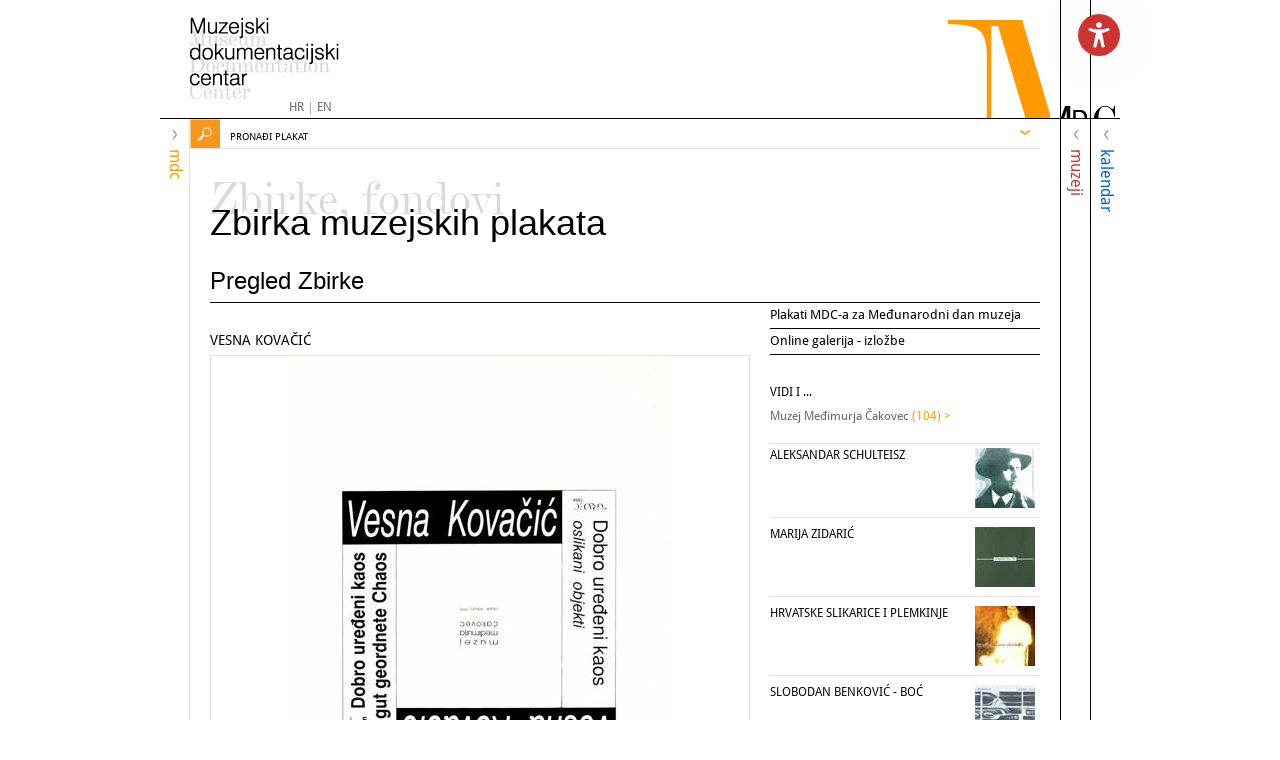

--- FILE ---
content_type: text/html; charset=utf-8
request_url: https://mdc.hr/hr/mdc/zbirke-fondovi/zbirka-muzejskih-plakata/pregled-zbirke-plakata/vesna-kovacic,6435.html
body_size: 58052
content:


<!doctype html>
<!--[if lt IE 7]>      <html class="no-js lt-ie9 lt-ie8 lt-ie7"> <![endif]-->
<!--[if IE 7]>         <html class="no-js lt-ie9 lt-ie8"> <![endif]-->
<!--[if IE 8]>         <html class="no-js lt-ie9"> <![endif]-->
<!--[if gt IE 8]><!--> <html class="no-js"> <!--<![endif]-->
<head>
	<meta http-equiv="X-UA-Compatible" content="IE=edge,chrome=1">
  <title>Muzejski Dokumentacijski Centar &bull; Pregled zbirke</title>
	
	
	<link rel="icon" href="/favicon.png" type="image/x-icon">
	<link rel="shortcut icon" href="/favicon.png" type="image/x-icon">
	
  
  <!--[if lt IE 9]>
	<script src="//html5shiv.googlecode.com/svn/trunk/html5.js"></script>
	<script>window.html5 || document.write('<script src="js/vendor/html5shiv.js"><\/script>')</script>
	<![endif]-->
	<script src="//ajax.googleapis.com/ajax/libs/jquery/1.8.1/jquery.min.js"></script>
  <script>window.jQuery || document.write('<script src="/js/vendor/jquery-1.8.1.min.js"><\/script>')</script>
	<script type="text/javascript" src="/js/script2.0.js?v1.02"></script>
  
  <link rel="stylesheet" href="/js/plugins/liteAccordion/css/liteAccordion.css">
  <script type="text/javascript" src="/js/plugins/liteAccordion/js/liteaccordion.jquery.js"></script>
  
  
  
  <link rel="stylesheet" href="/js/plugins/fancybox2/jquery.fancybox.css">
  <script type="text/javascript" src="/js/plugins/fancybox2/jquery.fancybox.pack.js"></script>
  
  <link rel="stylesheet" href="/js/plugins/fancybox2/helpers/jquery.fancybox-thumbs.css">
  <script type="text/javascript" src="/js/plugins/fancybox2/helpers/jquery.fancybox-thumbs.js"></script>
  
  <link rel="stylesheet" href="/js/plugins/simplePlayer/simpleplayer.css">
  <script type="text/javascript" src="/js/plugins/simplePlayer/jquery.simpleplayer.min.js"></script>
  
  <link rel="stylesheet" href="/js/plugins/jquery.bxslider/jquery.bxslider.css">
  <script type="text/javascript" src="/js/plugins/jquery.bxslider/jquery.bxslider.min.js"></script>
  
  <link rel="stylesheet" href="/js/plugins/custom-scrollbar-plugin/jquery.mCustomScrollbar.css">
  <script type="text/javascript" src="/js/plugins/custom-scrollbar-plugin/jquery.mCustomScrollbar.concat.min.js"></script>
  
  <link rel="stylesheet" href="/js/plugins/jquery-ui-1.11.4.custom/jquery-ui.css">
  <script type="text/javascript" src="/js/plugins/jquery-ui-1.11.4.custom/jquery-ui.min.js"></script>

  
  <link rel="stylesheet" href="/css/normalize.css">
  <link rel="stylesheet" href="/css/web.less">
  
  <link href="//vjs.zencdn.net/4.9/video-js.css" rel="stylesheet">
  <script src="//vjs.zencdn.net/4.9/video.js"></script>
  <style type="text/css">
    .vjs-default-skin { color: #ffffff; }
    .vjs-default-skin .vjs-play-progress,
    .vjs-default-skin .vjs-volume-level { background-color: #828282 }
    .vjs-default-skin .vjs-control-bar,
    .vjs-default-skin .vjs-big-play-button { background: rgba(0,0,0,0.7) }
    .vjs-default-skin .vjs-slider { background: rgba(0,0,0,0.2333333333333333) }
    .vjs-default-skin .vjs-control-bar { font-size: 80% }
  </style>
<script src="https://cdnjs.cloudflare.com/ajax/libs/jquery-cookie/1.4.1/jquery.cookie.min.js" integrity="sha512-3j3VU6WC5rPQB4Ld1jnLV7Kd5xr+cq9avvhwqzbH/taCRNURoeEpoPBK9pDyeukwSxwRPJ8fDgvYXd6SkaZ2TA==" crossorigin="anonymous" referrerpolicy="no-referrer"></script>
<script type="text/javascript" src="/js/accessibility.js"></script>
 
</head>
    
<body id="m">
     <script>ActivateFromCookie();</script>
<!--[if lt IE 7]>
<p class="chromeframe">You are using an outdated browser. <a href="http://browsehappy.com/">Upgrade your browser today</a> or <a href="http://www.google.com/chromeframe/?redirect=true">install Google Chrome Frame</a> to better experience this site.</p>
<![endif]-->
	
	<div id="wrap" class="center">
	  <header>
      <div id="logo"><h1>MDC - Muzejski dokumentacijski centar</h1></div>	
			


<div id="top-menu">
<ul>
</ul>

</div>
      <span id="m-top"></span>
      <span id="d-top"></span>
      <span id="c-top"></span>
          <div class="topmenu">
        <a href="/hr/">HR</a> | <a href="/en/">EN</a>
      </div>
        

<button type="button" id="accessibility-button">
  
</button>

<div id="accessibility-menu">
  <ul>
    <li id="increaseFontBtn" class="increaseFontBtn" tabindex="1">
      <span class="uk-icon icon-increase-font"></span><span><a href="#">Povećaj prikaz</a></span>
    </li>
    <li id="decreaseFontBtn" class="decreaseFontBtn" tabindex="1">
      <span class="uk-icon icon-decrease-font"></span><span><a href="#">Smanji prikaz</a></span>
    </li>
    <li id="contrastBtn" class="contrastBtn" tabindex="1">
      <span class="uk-icon icon-contrast"></span><span><a href="#">Promjena kontrasta</a></span>
    </li>
    <li id="grayTonesBtn" class="grayTonesBtn" tabindex="1">
      <span class="uk-icon icon-gray-tones"></span><span><a href="#">Sivi tonovi</a></span>
    </li>
    <li id="fontBtn" class="fontBtn" tabindex="1">
      <span class="uk-icon icon-change-font"></span><span><a href="#">Promjena fonta</a></span>
    </li>
    <li class="highlighted-links-mode" tabindex="1">
      <span class="uk-icon link-icon"></span><span><a href="#">Istakni poveznice</a></span>
    </li>
       <li class="reset-bttn" tabindex="1">
      <span class="uk-icon reset-icon"></span><span><a href="#">Vrati izvorno</a></span>
    </li>   
       <li class="toStatement" tabindex="1">
      <span class="uk-icon info-icon"></span><span><a href="/hr/mdc/o-nama/izjava-o-pristupacnosti/">Izjava o digitalnoj pristupačnosti</a></span>
    </li>
  </ul>
</div>
	  </header>
    
    
    <div id="content">
      
      <nav class="panel" id="mdc">
        <h2><span class="panel-arrow"></span><span class="panel-name">mdc</span></h2>
        <div class="panelContent">
         <div class="search">
         
        </div>
          
          <ul class="nav"><li><a class="first" href="/hr/mdc/o-nama/kontakt/">O nama</a><ul><li><a class="first" href="/hr/mdc/o-nama/kontakt/gdje-smo/">Kontakt</a></li><li><a  href="/hr/mdc/o-nama/djelatnici/kontakti-djelatnika/">Djelatnici</a></li><li><a  href="/hr/mdc/o-nama/mdc-danas/o-mdc-u/">MDC danas</a></li><li><a  href="/hr/mdc/o-nama/povijest/iz-albuma-fototeke/">Povijest</a></li><li><a  href="/hr/mdc/o-nama/dokumenti-mdc-a/">Dokumenti MDC-a</a></li><li><a  href="/hr/mdc/o-nama/pravo-na-pristup-informacijama/">Pravo na pristup informacijama</a></li><li><a  href="/hr/mdc/o-nama/izjava-o-pristupacnosti/">Izjava o pristupačnosti</a></li><li><a  href="/hr/mdc/o-nama/informacije-osobni-podaci/">Informacije o korištenju osobnih podataka</a></li><li><a class="last" href="/hr/mdc/o-nama/javna-nabava/">Javna nabava</a></li></ul></li><li><a  href="/hr/mdc/zbirke-fondovi/">Zbirke, fondovi</a><ul><li><a class="first" href="/hr/mdc/zbirke-fondovi/registri/">Registri</a></li><li><a class="selected" href="/hr/mdc/zbirke-fondovi/zbirka-muzejskih-plakata/pregled-zbirke-plakata/">Zbirka muzejskih plakata</a></li><li><a  href="/hr/mdc/zbirke-fondovi/fototeka/">Fototeka</a></li><li><a  href="/hr/mdc/zbirke-fondovi/videoteka/online-galerija/">Videoteka</a></li><li><a  href="/hr/mdc/zbirke-fondovi/knjiznica/zbirke/">Knjižnica</a></li><li><a class="last" href="/hr/mdc/zbirke-fondovi/arhiv/arhivske-zbirke/">Arhiv</a></li></ul></li><li><a  href="/hr/mdc/digitalne-zbirke-mdc-a/">Digitalne zbirke MDC-a</a></li><li><a  href="/hr/mdc/koordinacija-mreze-muzeja/informatizacija-muzeja/">Koordinacija mreže muzeja</a><ul><li><a class="first" href="/hr/mdc/koordinacija-mreze-muzeja/informatizacija-muzeja/radionice/">Informatizacija muzeja</a></li><li><a  href="/hr/mdc/koordinacija-mreze-muzeja/upute-preporuke-smjernice/">Upute, preporuke, smjernice</a></li><li><a class="last" href="/hr/mdc/zbirke-fondovi/fototeka/posjetili-smo/">Posjetili smo</a></li></ul></li><li><a  href="/hr/mdc/eduzona/predavanja/mdc-inoforum00/">Eduzona</a><ul><li><a class="first" href="/hr/mdc/eduzona/predavanja/mdc-inoforum00/">Predavanja</a></li><li><a class="last" href="/hr/mdc/eduzona/radionice/radionice/">Radionice</a></li></ul></li><li><a  href="/hr/mdc/publikacije/nova-izdanja/">Publikacije</a><ul><li><a class="first" href="/hr/mdc/publikacije/muzeologija/najnoviji-broj/">Muzeologija</a></li><li><a  href="/hr/mdc/publikacije/informatica-museologica/najnoviji-broj/">Informatica Museologica</a></li><li><a  href="/hr/mdc/publikacije/izvjesca-muzeja/najnovija-izvjesca/">Izvješća muzeja</a></li><li><a class="external" href="/hr/mdc/publikacije/rezultati-pretrage/?a=&g=&n=&t=&v=&filter=vodiči">Vodiči</a></li><li><a class="external" href="/hr/mdc/publikacije/rezultati-pretrage/?a=&g=&n=&t=&v=&filter=priručnici">Priručnici</a></li><li><a class="external" href="/hr/mdc/publikacije/rezultati-pretrage/?a=&g=&n=&t=&v=&filter=zbornici">Zbornici</a></li><li><a class="external" href="/hr/mdc/publikacije/rezultati-pretrage/?a=&g=&n=&t=&v=&filter=ostalo">Ostale publikacije</a></li><li><a  href="/hr/mdc/publikacije/bibliografija-prinova-mdc-a/najnoviji-broj/">Bibliografija prinova MDC-a</a></li><li><a  href="/hr/mdc/publikacije/newsletter/newsletter-20-01-2026/">Vijesti iz svijeta muzeja</a></li><li><a  href="/hr/mdc/publikacije/izdavacka-djelatnost-hr-muzeja-galerija/">Izdavačka djelatnost hrvatskih muzeja i galerija</a></li><li><a class="last" href="/hr/mdc/publikacije/narudzbe-publikacija-mdc-a/">Narudžbe publikacija MDC-a</a></li></ul></li><li><a  href="/hr/mdc/skupovi-manifestacije/muvi-muzeji-video-film/">Skupovi, manifestacije</a><ul><li><a class="first" href="/hr/mdc/skupovi-manifestacije/simpozij/">Simpozij</a></li><li><a  href="/hr/mdc/skupovi-manifestacije/medunarodni-dan-muzeja/">Međunarodni dan muzeja</a></li><li><a class="last" href="/hr/mdc/skupovi-manifestacije/muvi-muzeji-video-film/">MUVI: muzeji-video-film</a></li></ul></li><li><a class="last" href="/hr/mdc/izlozbe/izlozba-izdavacke-djelatnosti-hrvatskih-muzeja-i-galerija/">Izložbe </a><ul><li><a class="first" href="/hr/mdc/izlozbe/izlozba-izdavacke-djelatnosti-hrvatskih-muzeja-i-galerija/">Izložba izdavačke djelatnosti hrvatskih muzeja i galerija</a></li><li><a class="last" href="/hr/mdc/izlozbe/izlozbe-mdc-a/">Izložbe MDC-a</a></li></ul></li></ul>
            
          
        
        </div>
      </nav>

      <nav class="panel" id="muzeji">
        <h2><span class="panel-arrow"></span><span class="panel-name">muzeji</span></h2>
        <div class="panelContent">
          <div class="search">
            <input type="submit" id="d-submit" name="d-search-submit" value="" /> <input type="text" id="d-search-text" placeholder="     " />
           <!-- Pronađi muzej, zbirku ili predmet-->
          </div>
        
           <ul class="nav"><li><a class="first external" href="http://hvm.mdc.hr/" target="_blank">MuzEj!</a><ul><li><a class="first last external" href="http://hvm.mdc.hr/" target="_blank">Stalni postavi online</a></li></ul></li><li><a  href="/hr/muzeji/online-registar/" target="_self">Online Registar muzeja, galerija i zbirki u RH</a></li><li><a  href="/hr/muzeji/sustav-muzeja/o-sustavu-muzeja/">Sustav muzeja</a><ul><li><a class="first" href="/hr/muzeji/sustav-muzeja/o-sustavu-muzeja/">O Sustavu muzeja</a></li><li><a  href="/hr/muzeji/sustav-muzeja/vijeca-za-maticnu-djelatnost/">Vijeća za matičnu djelatnost</a></li><li><a  href="/hr/muzeji/sustav-muzeja/godisnja-izvjesca/">Godišnja izvješća</a></li><li><a class="last" href="/hr/muzeji/sustav-muzeja/vijesti-mreza-muzeja/">Vijesti iz Sustava muzeja</a></li></ul></li><li><a  href="/hr/muzeji/digitalna-muzejska-bastina/online-zbirke/">Digitalna muzejska baština</a><ul><li><a class="first" href="/hr/muzeji/digitalna-muzejska-bastina/online-zbirke/">Online zbirke</a></li><li><a  href="/hr/muzeji/digitalna-muzejska-bastina/online-izlozbe/">Online izložbe</a></li><li><a  href="/hr/muzeji/digitalna-muzejska-bastina/virtualne-izlozbe/">Virtualne izložbe</a></li><li><a  href="/hr/muzeji/digitalna-muzejska-bastina/virtualni-muzeji/">Virtualni muzeji</a></li><li><a  href="/hr/muzeji/digitalna-muzejska-bastina/virtualne-setnje/">Virtualne šetnje</a></li><li><a class="last" href="/hr/muzeji/digitalna-muzejska-bastina/projekti-digitalizacije/">Projekti digitalizacije</a></li></ul></li><li><a  href="/hr/muzeji/donacije-gradu-zagrebu-online/o-donacijama/">Donacije gradu Zagrebu online</a><ul><li><a class="first last" href="/hr/muzeji/donacije-gradu-zagrebu-online/o-donacijama/">O donacijama</a></li></ul></li><li><a  href="/hr/muzeji/projekti/nacionalni-pravilnik-za-katalogizaciju/">Projekti</a><ul><li><a class="first" href="/hr/muzeji/projekti/nacionalni-pravilnik-za-katalogizaciju/">Pravilnik za opis i pristup građi u knjižnicama, arhivima i muzejima</a></li><li><a class="last" href="/hr/muzeji/projekti/arhiva-projekta-muzeji-hrvatske-na-internetu/">Arhiva projekta Muzeji Hrvatske na Internetu</a></li></ul></li><li><a  href="/hr/muzeji/strucni-ispiti/uvjeti/">Stručni ispiti</a><ul><li><a class="first" href="/hr/muzeji/strucni-ispiti/uvjeti/">Uvjeti</a></li><li><a class="last" href="/hr/muzeji/strucni-ispiti/strucni-radovi-za-zvanja-u-muzejskoj-struci/">Stručni radovi za zvanja u muzejskoj struci</a></li></ul></li><li><a  href="/hr/muzeji/muzejska-statistika/statistika-hrvatskih-muzeja/">Muzejska statistika</a><ul><li><a class="first last" href="/hr/muzeji/muzejska-statistika/statistika-hrvatskih-muzeja/">Statistika hrvatskih muzeja</a></li></ul></li><li><a class="last" href="/hr/muzeji/propisi-i-smjernice/zakoni-i-pravilnici/">Propisi i smjernice</a><ul><li><a class="first" href="/hr/muzeji/propisi-i-smjernice/zakoni-i-pravilnici/">Zakoni i pravilnici</a></li><li><a class="last" href="/hr/muzeji/propisi-i-smjernice/smjernice-upute-preporuke/">Smjernice, upute, preporuke</a></li></ul></li></ul>
              

        </div>
      </nav>

      <nav class="panel" id="kalendar">
        <h2><span class="panel-arrow"></span><span class="panel-name">kalendar</span></h2>
        <div class="panelContent">
          <div class="search">
            <input type="submit" id="m-submit" name="c-search-submit" value="" /> <input type="text" id="c-search-text" placeholder="     " />
            <!--Pronađi u kalendaru-->
          </div>
          
 
                    

<div class="panel-box">

     <h4>DANAS U VAŠEM GRADU</h4>
  <div class="town-list">
    <div class="picker clearfix">
      <a href="#">A</a>
      <a href="#">B</a>
      <a href="#">C</a>
      <a href="#">Č</a>
      <a href="#">Ć</a>
      <a href="#">D</a>
      <a href="#">DŽ</a>
      <a href="#">Đ</a>
      <a href="#">E</a>
      <a href="#">F</a>
      <a href="#">G</a>
      <a href="#">H</a>
      <a href="#">I</a>
      <a href="#">J</a>
      <a href="#">K</a>
      <a href="#">L</a>
      <a href="#">LJ</a>
      <a href="#">M</a>
      <a href="#">N</a>
      <a href="#">NJ</a>
      <a href="#">O</a>
      <a href="#">P</a>
      <a href="#">R</a>
      <a href="#">S</a>
      <a href="#">Š</a>
      <a href="#">T</a>
      <a href="#">U</a>
      <a href="#">V</a>
      <a href="#">Z</a>
      <a href="#">Ž</a>
    </div>
    <div class="town-box clearfix"></div>
      <p>
  <a class="arrow-lnk" href="/hr/kalendar/pregled-mjeseca/rezultati-pretrage/?u=&td=27-01-2026&vr=1" title="Izložbe sutra">IZLOŽBE SUTRA</a><br/>
  <a class="arrow-lnk" href="/hr/kalendar/pregled-mjeseca/rezultati-pretrage/?u=&dp=27-01-2026&dk=03-02-2026&vr=1" title="Izložbe sljedećih 7 dana">IZLOŽBE SLJEDEĆIH 7 DANA</a><br/>

  <a class="arrow-lnk" href="/hr/kalendar/pregled-mjeseca/&view=grid" title="Aktualni mjesec">AKTUALNI MJESEC</a>

      </p>
        </div>


  <h3>KALENDAR DOGAĐANJA</h3>
  
  <p>Kalendar događanja je online vodič kroz događanja u muzejima Hrvatske. Portal redovito prati i najavljuje vijesti o izložbama, radionicama, predavanjima, tečajevima, stručnim i znanstvenim skupovima te izdavačkoj djelatnosti muzeja. <br />
  Osim na naslovnici portala, vijesti se mogu pregledavati i na stranicama svakog od gotovo 300 hrvatskih muzeja koji su predstavljeni na stranicama podsajta <a href="http://hmv.mdc.hr" target="_blank" title="muzEj">muzEj!</a><br />
  <a href="/hr/kalendar/pregled-mjeseca/rezultati-pretrage/?td=26-01-2026" target="_blank" title="Aktualna događanja">Aktualna događanja</a> mogu se pretraživati po vrstama događanja, po vremenu i mjestu održavanja.<br />
  Svakodnevno se ažurira, a funkcionira i kao arhiva hrvatske muzejske djelatnosti.<br />
  Godišnja posjećenost portala kreće se oko 20000 jedinstvenih posjetitelja.</p>

  <h4 class="toggle toggle-close">Impressum</h4>
  <div>
  <p>
  izdavač: Muzejski dokumentacijski centar<br/>
  Ilica 44/II, 10000 Zagreb<br/>
  za izdavača: Maja Kocijan<br/>
  urednica: Lada Dražin-Trbuljak<br/>
  suradnici: Tončika Cukrov, Ivona Marić, Zrinka Marković, Ivan Branimir Guberina<br/>
  tehnička podrška:  Denis Bučar<br />
  izrada i dizajn web sitea (2005): Novena, Ervin Šilić, <a href="http://novena.hr/">www.novena.hr</a><br/>
  Redesign, Neven Kovačić, <a href="http://www.redesign.hr/">www.redesign.hr</a><br />
  Datum postavljanja publikacije na mrežu: 1999.
  </p>
  </div>
  
  <br/>
  <br/>
  <p>
  Preuzimanje sadržaja: Molimo sve medije da prilikom preuzimanja originalnog sadržaja s portala navedu izvor: www.mdc.hr Muzejski dokumentacijski centar, Kalendar događanja<br />
  E-mail redakcije: <a href="mailto:info@mdc.hr">info@mdc.hr</a>
  </p>
  <br/>
  

 

  
  
  
</div>

<script type="text/javascript">

  var loadingImage = "<div class=\"hor-ver-align\"><img src=\"/images/_theme/v0/icon/loading.gif\" /></div>";
  var letter = "";

  $(function () {
    

    $(".picker a").click(function () {
      letter = $(this).html();
      loadTownList();

      return false;
    });

  });

  function loadTownList() {
    $(".town-box").html(loadingImage);

    $.ajax({
      url: "/admin/modules/news/ajax/townList.aspx",
      cache: false,
      type: "GET",
      data: {
        Letter: letter
      },
      success: function (data) {
        console.log("- entered -");
        $(".town-box").html(data);
        
        // scroll replace
        try {
          $(".scroll-pane").mCustomScrollbar({ updateOnContentResize: true });
        } catch (err) { }

      },
      error: function () {
        console.log("upsss");
      }
    });
  }

  

  

</script>
<style>
.panel .panelContent .panel-box h3 {
    margin-top: 16px;
    width: 100%;
    background-color:white;
}
    </style>

             

        </div>
      </nav>
      
      <article id="main">
        <form name="app" method="post" action="/_wide.aspx?id=23&RedirectUrl=/hr/mdc/zbirke-fondovi/zbirka-muzejskih-plakata/pregled-zbirke-plakata&Naslov=vesna-kovacic&itemId=6435&lang=1" id="app">
<div class="aspNetHidden">
<input type="hidden" name="__VS" id="__VS" value="H4sIAAAAAAAEAO18W5MbR5aeBTTu6CvZpGY11tZq1/ZMDFsDoAqXcngcIYqry2go0aSGDwpHKBJANjpRhUq4LvAIT37Ti/kwP8Dh4aPDv2H5st1/xH/E/r5TVWhQrVlvhF72YRQhVFZmVtbJc/3OyWr+33eO332n9v63335sozS2YfJc/5fMxPqZTdLHahZ8ob/79tsH79QOv52lofvvZ9NPYrVVx7X2het6w/FkMuodP6i8f++lCs1cpZqP6yR9aue68s6DSqV9PH9wUHkHv5VL/lROj0/mJ+evGv+q7zzV13/MIhXbeWScuYqcZKmvv1fRUjmRcm7exOlGO1c2tIHKklQ51X6vV3WdJ2011TM9V7FZHqtZamzkrJWJUhMt6h/NNzpKO0rHNlJZagLVVJc2NtuVqatgZpaqqoK0hf/NxmzVqqGCjYp1mF/[base64]//F/zewxuz6xcbZyvlGQepcj4L5ag8oaBjMIIQHzKYWmSjBkzbyDRlxspSvtQh/ygciuMNCAFEOj46ZclxprZ3NjU30VYWZDZaIxLTxoV3ZqwpbaUHrxXN0vW28LEdIQIVamqjlVAeRgkrwR620NiqLT9lRFgYqTdGPPpiqemm3O1pvXgQ0V5sQ2OH+MPWYhhHv9/SOwI1eJZsl5TMJOGo/1Ul2pefOxDlc2mtujqY6nZLK9eQM2t6dQDNACrW5MzTSkbsjVgu2X1I0p9DwI21Mz1/FKYfvHj42OqLfOKoRkrpqi0Lx/XDZMNIcxYs0k0Lc7N5hpRYBYrVy/hWYugIePTQYC8+18Ds45cCPR0ramSw3zxgKnj9mCCYqOqtBG//pOj3Np02Jt3YC0F/AZ54/zq/Ni86HzRXzzWmN18N6KI9EHU7vkXaoo0HuPbUqzdZ7ApB85v7WJWTceg1ugqzuFmdhNzuA2bja5jNC087zZZZMEzCMyD0o0w8xsnl1/Tx4cTDOKJsNgbQbWq5OPbWjgE3T8yHluF1Czj796+fmTi75fm8VwN4f81ZGFTcIxdGZxWhp9HW1986Y+o3WnzetXKqEmda//u9rEwSPnM3iY+vUrs4aSXr+ym6UO2tevso2ykZmpxhPnEu93mnOYC93GXz0Bg+ZQ4Y2JKLatuoKVitzOZCiG+9rIvfP8s3N26Qy6y7mFzuk2e7l35ZzcNr9amZvX6h47ruKNSvlEEC3NQv+cfZ+VfeBtBKWy8J+xmel39x4wV86UCg4LXKp/8+cGive9WIcmVV3OooaS4vd48zTbwhgcusTrV4FdOGB/EKoHHPsqzrC9CMslkVoo7FDotZBorNm9AXXq79i3tlDIOZT8z3Crm08KJT78tdzE8HHZWoLW3+c8s0sni8zSHHL8uV5nMLlAy90uwL3Pu62wNtVOsrYrTQV1giyEO9Uk0DgfZQuJezd/gpLoB9J3Ry5/K917luF8JE7Y+drevLbOEzVVs67MkfFAn8vNZ/hh3HJ+l82g/aotvUGcXal8drLRjELtJ3qhI/ggOz2f68DGjH9v+bw54n5Ayz+amwWEE0Lj6ALvFbf7k5tzDIQIGY25WYd2pTrFlQ/U53hyGdXmSz1TXfxev8JuzCLWjXmkN+BPG9bHAALDPpzbIAPTUnm0C3Gp6+8hLwj16EkpO0O9a87h+Tmpw0ZqxZRriMor1XpCMwfD0rMncbbgpkFo8dy9OfTmNSAINlCG2ft7faBVz2lup7tOA9CCcJYezOONbfCHXn8Onkb1OW5mpqXnWSDU/LuyBYW5iPWVQngxad6hHOw+VMKyB3ph1jQH5cwQUEvudtldhvwWBJO3mmitaAvsymPcWd7iAuU2OjpI1vCD5N8R27FOgKIED2k4JjCpoykmuDgKtmgXYbGmESvCQx0xeNi1pkzbOtLxIo/gOgLgWukQfQLc0NeCAhehGK+EePKbtl6bIlY0ELTzmaSMaKaWhxMqTj77NG8iToL5UxNj8O9/DwO08H7p/cL4AB3h+h3hgfpZ0Sno0ji34EY/eHukNKaW3tgwI38bl2qpokS1L0GLyjdxqeJcU2uXCq6+dQkLEaY16W4JfN77pGg4gVoGaiNObA0ebQLT/MSo1AmzP9QvzTQLFS4LIKc2/H2OPtQBXf8pf7iPndFwht1aidiXwKaQwGUIQ2xc2hACiDuXkG8Zci/[base64]/uwsLVFtG8vhCFO2Bg6eTAVNzHsbQ1HEg+70joQlRRzgrcOilvoTrirxq5X1X5FUgI15WFTM7KhpheaBHFq4t4em8Ry2L71oxnQSHgyiLOdG2xgTrWIKMgu/eZCqGauf3nwUE1rhT2DP27gqGEc7z65MrMY7uH3bvSUTAUNwksGjELqnp0hbAJyGEZFJe6ewVEA8JuXl9/r1u7XKt2BRuNMQgVKt56wlgeFRDuKYyjVwR3siWFCByTIFDnYezCeWbpFd/QPzovs4A47rh4oERzD3f3An3ZED06K/otbTtkxNRnV9mKSEABPzi5DtTQZeODzz/+6mmTTgQ81S02cgiEQAecrWoGzk+fmlAvJBKl8YKhQZ18HhoBlnB9awtY1zFhBmvOAwXa1DXxs8jKFpbIJTXJoVntucoOlHylMWLUqr2Dxep8DyHfJkv39npLzcEC9JRK/JyJAvgUOAbdNWBzGag6jGlQ6JwutGOJeqaFfFfF2/[base64]/4gr8qdj7JIgDsR843GyvJ16Nin0AhyN4gMRoFFooBTVSIh4Heu/wtza6BKdDzRZNXyDA+QEBQeHiLd2K7uh5oxudmAOmtsOD9gIT+gKetAG4zzz6AZxMYsZhxQ26gNkGok3z8JIiQMoAYZw19AV/[base64]/wEOGRmi6aGwkb4CkTr5gVQleie9CQmlrGL15824Q05mq6IeI7fyLOPvH/72FSj3XN//TpM7nCShrBNk05w6zSOOES9yvZlBRoEamSh343zIUNQpffFZcmeXQV8CaTvOuPaxa9hDV53s+3vUwzQmgDOU9rZTBoeiwSH+Q3h6wFNYMVTQHdEo7ITKjfEg1QmYFc3UYEoEjgdI0mnqo13orl9TE9d/peHalayG8RnBAwz0BDZZOisoVEdGVHTtNOs57gNXyAtvh7p7Fh92dBJAO+LIoSkwNtAm2W8DQMCdsAaM7UzwKIYdo4eSB8Ls6rJKeB2uUZtCA3+D1IAQo7/4uC0A0QAt0uR1maVGuOYRnocHn/[base64]/MYNp691VFRnCn306lwGDevTOyhuZjRz+/M0AXAd68UBt9dz169jlc013KU6ZRe870LuUbYNNHd3p3ZYKi0mM32rEwIYh/dHdyJChW6hozGie8RIGrlAzSre6Lxzil3p6+1ZsE2fq9t5YHmucbkJqm0NmHe7PpFMrEHMp1JcW27lMdwv5josWgK0BJclw48xw1LdX9shHuacnpbWdB+NFT+BqAOq4UG/sAblMxbXg7UtbYHR7iV9uy8Is3pZYIufPUXNmZYfFRdxFsY5vk4af7FJ6eS38t9gCels+2mdwtJcx32FxJOrGqQ72QsR0D/2DUyZwXUihprHJHhKd2hXhQRqMvkiOpqB5LGRnqWxRj7pf3e4oBo4YedPCjw8I7sQ3ffr5ilEbuSD+/K6620WtE5AGWy1NBBp+SoW12poa7xcqxrq/sFrlFfRUDL4DKOCVmiA3rnO+tYObmx2Hjz39k7PbkQAZzJPlwr70v2Xd/0L8nOnqWg6e/f/l5k9wi3m3lDQKzPCuQXx4MFYU7uzqRLm51YxC3geqLDoH1c8i+y44yCnTkpkiQ0DZl0eQhYT/8MhUOYCsomKE7kZrHOhd7I1JSgTzMr9wVrieRersaVotUYNJ2pNDBvG15UjrBMhG4X3bsw7LTsnO30MmXhdWVCQrWTFkYg4m1pAm/vWyUZxoRUCV4ItAt0oGc/6gHkc6jaM7ukoJupO3uHOMQNwWwxC5/9qWd6tD5ncqIinTCcOQ80wow5MvbskoDOsbEHNeb18AeGNuU/v8h8UgJlcVA18hNElVj/6yNX9DNDO0koh9jSakoyXSYXDp5EGpFUsDjEUmUAeKKrkmJiXKMkKlt87h2GGUpM9s8I2vCmMgW0yi8eiMHOqYt2XXK9x4A2aQd/hRxvG6ngF7q0M602tVRGnYupVpcYwbTrr1MVVm26toFMPNr8hD+jjfIOdAbxNkCIRwYIzyywE4xXLeDh4Os/VWI1BGPzlXNhnDKx8ivhZyiWl63a2KsmmXxq8FfOLP7dp3mlQYkpNtij3V2BupcLj8cbNgYGG2pcQXyX4FsoJXSHzWKnP/cJpCykwDw8qyO0T61qw6UThXHHzWbwll214owMK+KHCGp0HZ3yHiwBu7AhLXRMfJ/4jzexAe0n+5bRvRMxSsQExEhYyD9rrFmeA8Nrhv4EVNfX7+Cp+vklxyLrKne6X1cWNQNrLCxOJBZIwzlJ6qNtV5umb0U10fM02H+mBILkIqSBuucG7s8wNW2nuk4ixjvztjaFtWMz2JM0N21Tp3L2CDWhN811yYRNa2hsbKdNVx5qS/ABUjpGrwg1rQJE4jhzLJRIIZucc3B1jrUK4GWaCRtJDo8BcHK99HciNHvFW5uO/cqco21lXJZfQ0V02mLFwZsrJ0fRah7bBSp4w7/7/qgIpJqN/[base64]/o2lfmB+zj0Srx9N45CY1Hz6fqKLeisq5xf+/2No2j3FQqRxJw5XN1fNshZfIW7gn9kHCtGeSXezH5iD3I0cti5lrKhquz4noL7GCfQORbKiegTVF13/GE4aDFi5XaHFpb1XwW06Gr5ak09s9WamtWDDv50VheUl9nEZwzfoPGOkt52ln/T88Bi+ZnlGEWSQgrSq0P9rpuI4g65NcE1imOKVpyJ2rAgJ0bLzu/u1ipuT4WIUvMoQYFJ/DzpJBLGp6+VEFnNz+3JKZPdQd5zyLMz3yaJS7oxprHIDkjGrwBCO3EWtyP1M7eOttRmAIZrUCTZuWBXVgrNALk2Aj4CUFcj1lJu+wwsQ4ueBpkf/UcnklvLzY2cS52liUH6azWa0DRsnC6bAEL6ITnF3hflCJXbwuMSPmdCrqgEFF6yCuFTyKch2/dlRE80ofPdTK7euR8FF5CI49j5qJZXBZx8FQKLL3WPyg/YtebvbNAvL08WDmIzRSywU/[base64]/MBuub+EdE/Ek9NMtZILhmkw5YE5YS6i+rRcAPVLDOUz44cwaKSlRRXsvTidFtWamjuGvpoJmt4afbWHIRlKoU0d4yt4+9G4iDiQsistwFoWddcoBtM+KthS78oh277brNiVhX3lCmtgCWnShrOEu3BYn7xI4S5k2y+P4w7xxkZ/d1BIaUB0OfhrbunxfYA9ZFiRIF/DU3pXj9GHeLLzOEcu/4grlIOaQCFGgPXQ/7kpNCpxmOQtLxBo4hFiQkl53KI9lUX9iOfX6VZGcN5M0m/MooJFkV4h481oCF6q7SYbYRHRMPJhkzAvjc1zzGp2z99HW/dveW0x1ttdZBtnbrh1zu/ze5mO4O2Zobd58yXxK1ZONQtyq51kxBvit2acwEQzwW5Z2fgnFUDYw1S69LpB2oTN0wSZcBrpo8gC6Ic3Qvv+iDCGsQ+QF06uiYqoQPBCXr3o3fyIZzl5cxZxbcOCUhy/K+cUzwJZftvLDJyI1tGBbiGc3rynqmpSy2vKbu49UTbPTlEct+2nt2a7n1qaQLEyzmAeTqQKuNG1cTCJ4opkWH/M1ikDV2QthDSIiLHbyg2KRbrODXyYiiKe5xhoHWRpi89LU2JO00lKtcb82V8eplrPyna9Kr5D0BWoPfnRScxkWD3X4NWHhZ9rwB2XR8+u87JOnfvVU6u6nX8M/JQV8/pJeo5ECLWzUslmesKHDTIkYpaLO6u3PoclzfnOw3SXbgqSdX7hPfonn8tPCRlGLPkizm9f1zJnapWlC67HDmTnIEBVPbrNLQqA4bd3iJvBLPj64j8ZGx9u3nXUmKHIa7eoDppMRDMIBY1NHWcwjwzIEtOSWpNR+nwRx0nnJQ6OUh3O2AyPfwsjw4AxtbGyhJG/Z6HmWqi60XseSAQSmsSFSRNq1MXNtnV+89eHKL0/z3r1TvuO8Z7eno5cmYiXvkfOpRaw/AnPlG7RcPMcvjYhZaviw9Bo/Dt3WWRBRyzMozA+OatowIVa9QVBng7y/8FAHLD3W8QOuHiEb2v/m5SUUBFjcefwhgllGe4/U0cvn+8jr+GU8RwahAinRITaLv4Df3NQ3WQiVOdtkkc75LrnL9SvT+a96Wn69cf6NWkAwSvwwv5QhVepX+727E8FltkDAUPBrCT/0yr+UU8dbxTP03Sc4jfyrLY0rXbNuFlVU9eE3aiNFgrK66Pyf//Y/XqQIYVDyT+NsqmN0ODf/kH/UVS8gNKSNDAmiqUKYXXhbwEIxbd3ehqoo4dfYtO0tHH3ZwRO+1lbqQVitUVRgz3dlWiR6uw9Mjm+Lt+LhW1tbIltpiZg3cXq4jRUgTHFkUQMmj+zpzRsixu3tyV4NPRGc4huz6Nz8A6xB7F63c/7Qz/Er7IP+YOge9HvDURWtgz7+q3q+j55xr9r3OOT51YHvVfvjYdVH56DncZpXmfQxOBpXh8NhdTIZVYeujzUmVW/oV/2JX3XHXnXkTtDGmMfJA6w0Hlcng1511O9hFdetup5X9eU9/UF1NOTbJ5XBCIP+oDqYDCsj0IGmN8ItqHR9UAkasDxX8Ln+kGvjBf0RCff6VX845g7G7BpiG4PKYFz1fRA+wOsmLpdxq4NBvzrEwGQktHABH62eiz2N+9VRD0N9UtL3MQ+rYtPjAfY6qQ57fNNwDK6A/D7X4pN98mxYdfvCUjRGIxKLhjsEf/CsDzpckDAiPzwyHCt6Q96NPXbxSTDR5X4GoGCAp/whOsbgItkBWmT6ZFwdeRRFj9t05fVsjSfV/hBvAju9AaSKBwY9SGUg78AuyNweudgfDLg57MZlFyZ6A+xmBBnIwtiNNxqBXT0InktPhhAotACPuCPuG5shWT1McMGwIdcDYydCCFRggs35owl5ikfAGR/S9MnyoQsV8LnFCWZRpEMKQX6gHr7nV/Dqvg8JkYc9vHYwHlaog71+xYf2DaruUARPUiGJAZb2XFEcSgAP4p1DdE7AjZHrVgagA2Kq4hG+juokIu9DGQbVIZ8Y9qCpfB125fe4Syzhk/5JvzKkfAaQD0Xi9sBeKjy4NfHBJOiAN/IqA+6pTz6A1ZMJ7zzyE5yDHQ19H6SInKlDAwpiAi2n0MmqCTUDU3qTiturwLY8vqbHq4f5Y2gBVsVCvlgN7I6icLmxvl8RDR6BDjDXFWq5twE1tsetQ1LYqNunBY4qY3AYiwzEZLiZYWVCbfWEhaPqiKwC+4ZQ31Ef//dcCpVbc2nHWAEMh7S9yZj8JGHwEj2+mwzmDkekDvuhVuMtlYlfobMAF1zM73tUExhWf4w5IGsINzMRwqmwIGoyomZQQ3sQCOxugu1Rw72Ji9kkCuaNHY48jEN5+/[base64]/bXo1qNKpR5zxWnRRXpkTk9CR8iT0gcXB/g2heXCp4NSKfP3VHKPWzMhfTAeXCJCoL/wcnJgDYxAIl43OUYyICdumO3AqbTJ00mFDTIwF5dV1SNbsfD6zBvQsWkBWFwTCLhfgbY6hDa6mFvHnTdozZAbXy8eAJDgKhdWhYdMTUP73dd2jPeL/vxuRAY4lNJ4Y1ApAdxez5NEGFu0udsdNIJUhY98p7hq8foxMiG7TJ4iXsn04ckB0swMPZGsg6mDLwKjGjE8MnI4oOBfn9QoWKIH+FO8WKXkQ9kQUq0ZwlYZD4jHeM35zP6kixKt0/aaCNjEfWoQg4PYFtU/j4jO3hd8WmrfDO1ldGzJxYB1fNGbgUCGkLjYBwVn0Y0rLiTyph7pieFA6Fq0okMaQ/0x3yn7A7GC1FPxIDBC7IWWjigw8NEd0QNkrBBvYMv6HvcHqNKD6SMxAohsgGcLjZLumAVfSzPEAs7grm4VFuI08euhjTXCWMoPQmWo0XS8Y6oLHQdPWoSdRzujAEUi/vw2yOsOfSwBXFiJB2G6vvgBtyc7wumoa+DbrrY6QDS7kv8wJZ9KMtk6Fc8Wjr7uA7tp08+IHwNIc8+7H+AtTwJTn1GPIZ1AhC/AqjUH9JYKEX6KQFbJJlegyMDKGgfsWoykFACjQd7fKw3GVFaBCpD7oqmxY6+uHC6SrgcBG/BS1CDAd7ggT4XjGG88sdQOwgFCuUx3IJY0TiGqPE7Ah2oCDRTgQ50jbAXXwyZex5UwEl3QHmC7bAwHz7Y7dOUiRmoU1QfTAL8BMUiWZEqtI7G36vQzsiaoUykRsC8B4g5E2yYfncguupyZAJtxCCDUw9sH9FSsB1/KOGDHoIhyhXTEK9NN0bg0IOHccFud0j8iiegkgOCwAHs1HMFxhGfUQ3IuwEJRRweUnMGHkVOJXAH74g0aEQQLkEejMAb0+/CELgWgyVjkCzjgb14kUfcAJCcA29ZHxYkQZgOjPzAsO/SXBi+iKOh4OQ9+AcmUOvFoECIT7HRBdFAYOrgUB8YcUhIx/DCODvh/[base64]/EZiWE3CAMTOuYBPd4ADswf0lBgFx49AW2UUidFYFaPforr9olkuSO3wujMAOiRQkmN6Bx8yAek09DpaqglkLJH+D5kliWyI2ChRyAE4dZyZwvF6RETwqKhWL5YNF7VE3gFYMesgI97hCDgA2G9Jz5NgJQkLGQlTYP4AVzABBAqOEV2A4pkiQG9H6gdS6yByDxJU6j4/aqweyAJnFchE5luuJIBjSs+PayIg2kMo5l3/1fVV43FX/77y39/+e9fxn/zeaV1+88B8F8GOLjkPyHQ+fZvPk/16mObRan80wHFPxpwXnF//ftEx5+YUCe/fsrPU9Wvv5GqnFN+73VVlJLVfwa88z9crhe/ufvM0J38Af9fjP//T8/Llz+o/PU7lfaD+5c5mefVc/75YsKzvfgimV1lYapNsj0Abh6cf7Qbcl7shrjUP/nYs/9gVgsniWe/+eAuzaPeH0a9C+/PUzxGhvDhb599+oGjwvQ3H3zg/Po/zkumnleP+AcPS3WRH7vNDpCIe8dPpc/5Rvquv88J/LGZP40y8HJCXr5FWaWk7P3yz4Uv8tMIM9MX5oLfygQsTZIz3vu7Px/ezXF4aFDMyQn/5yz0k1k8usPiarmRh/nZpooupjoK7MbMLi4upnZ2gIRx+LMXxaDzOB+8/t65cB7bkuv/5MM/kWrkLnfYf1BS/XfFn55frG2SzfVFdsEP71YZDyxWF/LX6St1MEIe8G8/Lv5InTOv/8jPDPhVcDnXKebm+/nnL/sTdWvk3d1crdxce5nF+iJUU5XUAHY8r/NbdDi/UzwIygm9M+Wn0YNcfHSHnnpJz2my4Rd2PA1SFzP+0b5A6LMXt91O/sf8OXF/Zv5PI3E0mAzvkNgoSezwm4qLJLUBbX80cA+fo8O5+RN7Sm29M+knChG50x2KmiVFJ2nMv+C+2Mbyl9xQG9efDE6+ll7nm7I3p+zHJ/808iZ9f3CHvFZJ3rE8UKr3UjHBPZF/hWBnHsuCuB+b+hNlCbT8Q9L+H0vxwWLJRwAA" />
<input type="hidden" name="__VIEWSTATE" id="__VIEWSTATE" value="" />
</div>

<div class="aspNetHidden">

	<input type="hidden" name="__EVENTVALIDATION" id="__EVENTVALIDATION" value="/wEdAJcHr1Vw9aGBC3r3jK9LxwpmD5FU/ot9T6J2LYQUL4JonEXviLiyL32WDJ4DzDxRsDfcZloXDnlvzr7J5I7Trof1rLfbMjzuc4Xej7kn7xs1/D2Jw3LHofeJBJC9UYPZDeCIi2fUckOuRFUfEKPG/Z75cDDvt4kRcoZFg/TlqQiHyQ1sglYLPxYZjW0XYPrfarWHqlCpOwG4me25eysgUQWu7yBSzVC2ZmGPhPc7oJm3at44zL4mW5FOygKSFOgHERIKm/AWP1F8m01quELmPfe9g4HZZH5uGsQtyOS4eq0wFKcxCV5f2DvgUoxJlZGx6gv6Ft/qrsrjOXvBRgc3k5ilfKAbrW9n4aRca1LkEISZLlOFpR/IoEDwyMU8b528IyuNm/XaCJMyQ36jMFpg8moj402YhHNYa4QY7je/7RTbEcLkbwkx6sVsKCfT8273iAFkzyrEeZmv40WS9G7SWRqKXVbZ02cpXBeDUJchVQXR3MTvjQneKc/mPTGshyXdyNnxRR4XD3c8AIsJ5dPUuQJV7jLP5jeO4wvJ4zgL/BBYTNQ086t65ogK4GNQnm0NaYwpoByHPUYZVvw9ob9BjWrVFvL9i0AwnL1251Fj5gLnylRi8BLqOy6O3DTkigndGDsTTfvAftWEotRvbe0z4kQ2s7QP2RfHADx/GuxjVlCtdyhLXAB3dP1ALgXx7lBzPK1rk1UmvmLOlrxGnVxvCbXVX6TRlCN1/FhESN41BvtEBREzKWfwYD1o/[base64]/q+kK5rsF20yfmGWiTHzK7EiqVjW/GaKyl80w+MpqaAbQnPJmaQFg2e/DGGG44C17LL5RRDkHax0Goq+6vTvopl2yS0EQhk2puq8K2L5YtRq3w6I7KBfQxXFTL+KAMZa3tkA5vs5RxEvhk0xHYm/xjagEDnKGyFdyPfF+CZyJSfmh7T81tUpzl4UFnZCjWnVQP5Jf5Srnkyo7Td87js3KSzsPeJDwxBj1xd0VlUGAiAvMVhMyEhpB53qdDn4BxLgDT26f+o71gEjAKDRKY5cnjgRZ5SPu5aqJhvRYTnyUstYSYbgNxi4B//+tsk+NL+CzjdIL9Ch6wLZpT48lGz/1FVQ3Jqlaq+ll65a5Yc+K8QL7WfTcK4RUWUHyBygDfrphSkkBY7z9vzijhiEPNwM9Ea4BdrtGpXyq+aoUd6wf9+mkXwXIl0rQc45NF0AcbLkcOLBKxc82uWZr/wgmRg8mreu1thDHsrLiWg9525sYva5QHs1AiQrAbl1WJ3O65x9WsVJZ6l5tfPARQCYHDZDFmxBDh/pJEVcszuq2/0iR1f1tnxHPLut4zn0S3ZzAd9AwpaGs3Im7yEXl4LNFc66r2pWcQo7tqIH3/sHvISP8/4yIMxxBYO1k25M9IC9r2VQ4UJxosTpUIsuYWOGS53rTA4TYozuJDYhvKT8nweWwmR+++qQOv9oeDQ8UP91oCrvC8IQ9EslSAUzokmaKEONRrvwYiStRvyVJOENStUTDTRLlRgjb85fSkDVZbtKKfGXIiFqMdhp6Qj6TPvr5EQDW38Cm/JUY2N196x/LGBhtw3sK5MFBii78XA0rM9Sm6Aay8pERXAPZRh7FG8+HV+WSuaQPSPeVtP+eWKEQ0x3SHw6KHHnAnhDcCSFegDkd/ppklP576eu97JM5b3fMPTsn+Hn791Bule2r9bVWgOVLuAQaQZAbY8ctEaQYBxBAq3Xg+QhI9nDstlC88ib8S3LeLiVos93yXThNP+ZMnUyO88xd+5swYVQcFOvCak9ExyUJAVixA2VLkzUYIBNDT+BgBsHei+PMrzF6Rp1dPjH8J/I8LMeTOzHclN6iPk+BVvNuthrkB5dhZA9DclGbhQS8LFqlCmGQIHPNWArFr1F0QnJHk+3LNmHhCpMSfZ1Q4xzv9YBokVu8Usxq+wdtfjl67eFASbAsqGIBCgLA3M24C/HJJDJKeNAE55gXE4Xx9LUC06jnA22S55PiPhQzNlU8ToEbYlzNUoJwiB49U/oy58sMDJ5OWyskro2wOcetBIItum04bW7iQsiUCQakgk3+hVKWvWrlnkmybahUSnUTX5ivXSXRj6v79q0EUxty09XVm082JEBqsPtz5bzjmli3SLBxZA0+jMj3pkWOgl4MIVA+hudr36Lt5UQYGjuyhF4FgYRfpwPx3OC3HjqQ/JhaEEwGWmec2tTTUeIkESoUmnSJPpY2juTAyCYAyQSWYCvxQhZIvKTaAJUHrBbYCa+FnPiFpj+g8p7i0E6Yr9noM0HOcGe8+l7BAgOXtQXv8Cb1edWy7mMIxYHgJgToJCTsunEG/0g02EhpQ1c2GWV9NG4Q5meGjKLIXl15Zo2tqPgkT78tW7ngdkd2GMCR2CZtHQJymoJFnP5tWQ0FAL7dk2duHsZgkKtltxoITXg61dgMOqkliqk7OHryg3xWCcC3/Eo80QqSiKrP10JeQ+ThraKc53prBgyafJsW7DNHKszhs0Ku4FcRzjXr4IXFlCV9hmEUNsHpBD1jMFPfApf3bceIiOxeeUuU961kgwMfUx1gZ4TQeFCxIISNhdTfUfr+W660SnnsBxBfAGXUfYhHjJU7RNM0yLkpU/wb/BW4jaLBpoQhu/aBUYLHR705hChhRmPVqISDvNOGXvTaoXDdQoSBu6C05iyet91Hz+lyJRcIW0eW+zFjSfTriuDtDsiRN72+xhINi7zPdfSEMjq9JiPpKK+0kwek+M+/skw5tWSB7nm47R8LX1ZK9t0tydobeJ043770FsZz1E1QXN8p+ZFZrvBZKBxusZdkg/8gPjCKbPMS93Gjylz+PGLliwlleJjhlD06b9MHTl9NVkQ4pvO8TgYByqIQD4DlB/2Zzs/85GNmXZEaSN2oZrLSIYufEfMqdpsiV4Sd3EBzHViBwEgOmaeYxKuQnYcEJHPGqxqE3NxAJ+v8nyVyA/qNkoQyDPlmMYTBZVieA11w1QTTL19A1uQLaOUqMx/mTs6L5eMcq5sE/9rhZ4RBhXafxCL9XSSoQCcmSTZ5cvYsVKNTOjGoTf8ZhquiFc0OnihBvlDX4PRuJl7/1GuMmYBbZ0CIoPzTfMYxaQnoPGyB7zNfKUzcaZl6alfCBofQvLV9u/pdNvKk4T+DmMsIYbf84cvMpLNSWKKl4tFQNGdjjFg3izp7OtFzpMzKdxMviBWojC1u/aB3bORJYUcmDAOtOIh8ozzpuxoOyK3RltMSbHlTLv0wjG/nzoquEMQKb7cEPrzoBAk16kosOiKdHEV37hIINvQKYa/WtG9DFc6Mo3D8svk3mRESZBj0EBGx2oHVJ4ah/[base64]/oKi9h3kGLqqQK2oK6l/NIsxueu730MBO7fTfxOTdz/KSZM/VzzRUGoBq6E7MyBjd6ErfKEamLLEhXQzF6T7utAmL58prFz5UqRWQ3UjH5Crsq3hXus+RUiGFCId7F9ushI42m9pSFYlRKuPGMnIzKEhZt7MpYXjYdEBun7+c/n2Fkfr/T/Gz9CNB3CDM3gjTElBuiB7yqxVchMQwZY+q1FNH7L/LkkpPMNd5DK2TNWR/OLYQYh4qMz4dTjmljKCdnq879UAmPQSDt/POUOZT9AaWK0TMyxS3wGSJoBAkwo54BJxjnG+G/MDKR5wsMEBUrxCxrU+y1vdUf504k/+Qf9rX22+SdNPztyyuXJFQVCTd3MOsKVL0mqcbaji7Nb3yH23kaQ58MOTD3jb/4mE6wh+fK5rHnby5jz0ZsH4PN8AryBmb424ucsFrhJIkZRWBSa5hCBI3fgrVtVN2uLY/gCZuDHDDfzv0UKp6YEM1uFZIvzUvaKBC6f0wWRRwcRWiQvC2uMawdHBb0RsbJCZjESsNpNMyPUnHuZyG9Go9rdPz8vasktyJ2yKuYNa7X+3xwPfs9HWtCbm3VftX57RQ1r+fq6MsSNI9jUE0LsA6o1l0yUZkc8VdeMhwlJuEINlNTUMmiV/lt4+FBS/UD5l3Xf6Fv8kvM7ljq565E68mVelk1oOswwJbbLZwl/Be2ubMBhgUPJ5Bd3g6WzzzxLDM/jCIsUvg9ok9pdWZaJrXghM/aRSIZJxovyiAbm2cjNtk82DH5gt7N3DFMeUy9F+1YvkPv3M6Pv0rAFoVs9HJSsPX44ZC2nUUPUGhZuE3aqGDb07TzyFmn+24JMaokOZa2/a+oglhBLWJwKPqOCPwTHX7PT1emfuKIQjK1Byc4wWgZ949Sx48bLNIo2kq3iHcBA9zdkcvaef/DxFHC1tEmM7caVOaJfuD6enx+hy8K+Z3WyZvIYf+tJ3MUPPY8j9diafve2HKcLh/xDSoFL1OknJHpj8juv1jVVlmHY61dL7qMtjJM0KymT3Lq00fPAFfTOi8l06zH03kEjQneJ7aZBKPa/sBVJdCYVC8hQ1RK4q9UYP0bbXP6YwuvVm0Ra4Cw7HfjZRajBFwFYt63iN4e90GyYu7vP3sEfRw+J0pnwDQxdcjctC9g6IXD7iK7Dm7/+HX1UdNIiP97Mq/[base64]/VnqqevUSGqlOI513GvXxzodSvz5eQMM9GjY7uECo2AYwdnSJlxe1ODw8sNj2XUOSlBk0acGHEVPrdnEfMPlWgvcgkwKLYToWtpOXq8lnOXjiZF7asFGT5J55F4oARL/o4WFV0u/rjR7xL7aCxpmQ+egGkVMRziClR9BrePS3sUtYXbsL6ELjAmF2XnoKTS53Kh4YaTnw/aCzwVDsWmxYArzZg/E/ESV91FsypMu+Y0X6bvgbldbWaoBccLU7e6599j6V9qOwCPoZ3oETdErh9sM7rkCqXHzAC/I/y+JI2IJezvtqftoEcfFJ8fTu4JIDTUfH5rb10lyDS+o5TTed4s30Fvk26asOMJD+1ZhMx1NfeBKN3/jp548HWvdv042fewb/PsBfU4YhO62nlMRjxp2VkPknvK4R+vAR1Uhp3Yb2HmK0XzsQIIb937Zafj4uv4Si58+ymhhT9sxanpI1tDq+ImVmjCP6kRQenfq7VB/wYTELnTZLFoIoQyN4Wc3brRYEhj0e/iUaOXShgaic+BerE1EOJgIqBXhbDBDLhvTSEuKawF55/+oKWSSre4EPnas8BxrRsBmSw9gzu0RfTjVajacPjx+qS3gD9ZM0kpSn4nPTEDZb4+6cO78piX9WLB/go64gkiX/T/42EpMSkKQrFEo+7QoSkMr0IUv2aRKDL3sCw5rgYgXsHd3e2QueVYMXTKPobhPf02sqD17E8mETrp4CJfbN1RLV7L2RgyDR7oMuAbyyAQTTTXqKlys3CqCMZTFstlbpi4kJQtq8VS04f+1gLwGcPOlkk/auhsD07bTji7NX1HoNTUvni/PCmx4aC28DUZpWqxxdOInNuqVWTGPRV4xH5EUM7MWrJdMO5b5rm2v6fdWqHo5yL/vB0xDYBgZwZnNZT6mRqNozg5UsxGo8jedd3BLzz1elYtW5WPWX6pC8NVWZ8EaNUPU0uvSXpEG4S2Sk257AFdxwP+FDpjs/vWMXxs1LTB/M63/ad0XZxKlKcT3Z2mhk0eVRDZw568QXiVCM6MrMK+M6tPWkeLxVdOlqjXvjN4127MBVvU13e6WS5vsZCLZXFU878C8LhH6YrRLs6D8MMiUWaDpwlu+F/jgoVIYl+DNW/[base64]/rhRjDWZ4N3bSHJYtcyZamcCgPTT9TnwgSNgu0ekRxXeYN4ogMWHnzAM7DX4o5MuyWHQmhhQgL1J2YkpnkcB+5Bj24Sok4WYo312XRhi0v2dlxJ86teS5fViaaVqEdCKhQ7asBxf7t+4HEYMxuUalrST1/XhfdG2H6HmBKWmUjABFVbwXPxLhVG8AMS9YXOQ4tsafgxDZagzLdakEzi8g5Kx5oCwjagiwet/jHx+2qwJ3CJsfvkUCISBVFJnjdYQLldfCItH5s5urALRLb0J+Wum0QQNWGDoJ5DPn1wn531ggs/hyUwCH45gcCaXzX0K/nnTU9kGvhtpyxgmUjp3HSQIJJFMOVlAZM7zx3cnKbWJLCZTcwSV8JBo4CYSGrvKvmMQGkYhpiQdHN53V1SbOw+n5zFEtDy6I0+Y0hAnAWEJlWHcBPak/TwYdnjIrcoWyXdtg+SbuBgAHbHcUxQ0LFMuP744FSZqjxjY9Ygv7Sswkm1uaHYJHvH3d+XPUcx9rRZPZHaxkuNOgJ27kbs7ThMAAcKLFNZ1xEbPv5trI8oB6foBMLJ7/Bn1RvbYiJazHxzZtEBjqegkkrWp4wVcXPXuq45JNqelJgFkrMee1OOb5NDunD6g75t2pyEUZIdxV/oDzQ1/K+pbWy6WgrzBNC7yVCZTZRg5W77YvAFCEEsOPfHbD2PDN7XcqdMgxldXR01o2OCE+M+Oq0wmdmYHEWSliIKL5oP+/AqpMe/gvxfPu6Px39u8LiYVQ3maAYlHldg/U4ugPA39ImCBhEfk41PWlj0a0yyVRCfvcmmZAE9SYBOTcJFh4/00+BBAGkBt/+glav2XBrcCxgn9WCCUJ6p9CbBpHw/S+CBLBnrNSZjPrWDB9gxZI+9JICV9/2Dc3HJvypz3Y69Y3FE79ocRRN3tkjMri+t7HLB0J+Kbu8FjT8rHLCgHjuzI01AqrUmkTmL4avJJ4myxsEDBfD9O6EpDUAMyCttrECA3tIU4CSVeCkrt49rSwuhkPOm1+ubIt9v/UUwUaa9927b2igb7VvlZH9X9dQ1bAWVun92tm2D+mrdvoUG7sQszepGOLkk8YnPXVXP8myjDsXk2UP30ep7w7MyTLJ060mxdFgR4BQh9kfJqlzUOSvFz1Ary3XEYBHerOQtTV6FzDZTypwqTS1VXuIskZnil5FzQO5Nra9lApiBBq1Tp/gNZQXOdRFHHqIR3XyxR1k1V77ScduvbrxqkFBu7rJvh1ToObta8RLk8uQ5rkffu0BPAE5qsjqPk55l46Lqcc47qfHRf9Ci2Mgzi84gtHa9HFhto26j40tMCXbPdFEV4J3WGONi5cbxHKsPnGEDQMGVMAeuTCgZQbAlvcZjq/madu7ePYBBskt4wXeMA0h8uUZ3ZtwzPINeLH+mUGVpERi4iSWh0SkejmXWeGlykpOQ6SRhzA+gCDMasWWAnpTT5z47fAspPphwZ5A57uU2UinJZqssC7D7GSxALcQXJ3B6kyR7z/Z9kStqgVXHL33VOewuEBYhULV0P4XQKQgOWVftyThH0eK5Zi2D1xgecpavvMcaxsAJK+diBmXr+GHX4ZMkU/2oHAIiXAUnmwD/x0R2U9FvP2hB2yWo4Ym2dMb1LJJA+k2gax7ZcxVVCufoB0EUPQlf72hW9qwIXuctMz1GRYP6F+RpvsnXE8tVgBg9X6f38bdh28iZ0L7d3hwU/IOVUR+avADIGLiO0etYN577IwRBLiPFx4WNa9v26lE4CLXX46zcer3WjTFAn+WEzjT/23qowUbstkSVsPhZ75kDPQ0NTuCgizAwV9vougDPZTEBC0Sks1HLUjsjBJK7mlbaki32kVqXdim0CbyHfV5qFefeg9JC8/mIfxFCbwzsbjDKsNlt6xnFW96q+zIApZr8zLQj12nGWH2AnYm2+umZsopvoq291X8FggfsvCRwjF3aRQgYmDfco1jOIqE1Bzmus+hOFNrwZUbzsR/9Aqr3QgyJW0vjFasIkh0/Y1B5I6i7hw5Mp39qvGZwIh7LN/O2qkJgU+Fjrlfd70xsFsaEhUEvyT1n6wHSdAbqG8C3GM2SBpX5Z2/Vig4MuTQad6RZtmvfX9AoVi+tXWetRG1Jt9XQpSLU4Q9gcR/qKF9FliSFuv++zXW/fCCpk5mBFEirrCxs5TfCaQF//RG0Fxfn2raBNlrgSn2317b7AcEigp9Qc+ksvzs7VCv/NHc5SuIgQsZ9J5ziz76IPTIHzrdIcKX3NjTSZK2KW2LXeTLk7oPuvxIV/mHuHLTvLusOhB5ItJPHrOVCrLS6AoiMkY/XZAsP8IuvCnQuGEuDc/UvYp8Xb4d80Kwx4K16fu0Wd8/bAiZYRihRIMuefiB5cGEVDUcVUY6szUzqEWNTPviAvykOBHWwU4TbN6Fvv59upVVdWCG24c4EjoRShKaf+o9Y345eJf3hYANpcKiCVYcvHaXndS2lU4HfHJ+33OzfvpoDkoaL+JiO6lOTEHC6HXIfbzqXUmqt0DBUX0eEQOK9JRdoNLQaz/0WYbVqaBNY12Pqd+6zRr0hl1NdAU/INrTG5/e5QqbvbeyejhlLiN9APOfD5e6PZKX5fkGx/uJPuD5M6DzqhUN+AiTADtJ7S3tvpg3HyN5EXMJcoSTnjXHcPFlaoOeT3zggidaMiURG6x6YijoX5iwPRhQZUB3odaF2yW11CpwAiZ7T05YN/dvYftC9cqW6x5r4DEw7XpPPyonZD0St5OreSzh1UChewjM0r8dR3sqYh7Dr3A0a1+6QtUrYBhmz0ojMY5Sf75AFgtW22Y5CN2Bg2P+ZXh0o7oh8vGZpKQBG0voyEfWp9/U9lJURB6/Ye4KBgv/bSIAs0ACzui0ZT7RHNo/RVMDCvB0L4KbeUV0RxT1RkDEMPTeFUIcSVA1bQ3OBJ5RKye/HMcA/[base64]/f0BvIbgB1vQ1YqqveEuxunPt2EeWtBJDsQWpLCEAW4vQsL+LmozbvVIIEm7MYR38VW38+iqEilFEYYoa/XYj6fBYBdAeS7H3V1CGQf9CSe3Z9lKIyKi1dMGuFMDl5Gdeppsy7yOamNLllPbGgYmL/+wv2r8OnaSa0P2F0bJR5kaxGF6+ds3sI4bvF/8YxffCceVZ1vhWLW8mUB5I2QViTCBGdH9k5gge6qDk9dOtg/r9a8lERh8+YOmFwbf9mEdUG7mjxikih5PdPuRBqhZFJ2bwSw6c+x3zCdbgzx/fXPfPPGwmXGcm7+RlRLU9e58SbG98GY7Zd+ClEdszBrL/a/BcvzTzjS0d10idjJx/TFCeGSMAZBSlxzLRFq1JPPf266C5ypnkdqstJ5mYF+lh1y+sd1OoqAVnYBZDg7nK33VVsOeNHdiIDmdgDvvFnjyipRQC/vWgV67Yf2h+hjn8J+79Lzge1D9HeeeYV367U+PCWQst60+lgU95CTKKzcC4lTpVmFGSeXBDvz3Ugxgm30aIC3ELd6kWYcibLbV6l3TfU2kFxSTcWh6Lt3nMpGt1tTTUrkcBuvMsHLgEa3rHB9kQX+AJBfwN4VznaVBenfO03J3/JvNbj57QXuxR94ZMWB9AyYy16k3GaUehjEVQNAydvThpRIpUwaDSRrQJmJoHox0VnmIwG7wV6ImPHTUXxeSBvW0yY0EIz/fSxRgqOPnAX3hbF19H6N0FZfo56CtBJQ3t8s6bpvXKVxnNI3Qq6vd1maFukDO1kDF1wDbuEpcqLhWZ2kiIuedhu9ziVGBIweV3/xvBnOih2YKIJz+qdhZeUABSU0cAzVvEsd+fNCK+/sv9XJmLe9/HkOgaaz5dCX+RL/Mm8rM5pzYLiv0yfzAegaNKtmnWg4A+Jz53kauiCY6XDa8Vw5t3is5KYP/B9ogwvT5nV4Zk7ktMJfqnVnWv91Ud5sc3Rr0bMXkRC/ZXDVpjGoFr/8zL6M8zLridjVHbUSmzBveOkA1XluNFrhjK+9qhS2SGFFO83c6wExWpsWeoFnISkZGzaSi40rZPJAtgpaw9zCEYjynwxXEGIr0Axa8X/kUYZt8nH/3NLcReX2J9+ZGB7IJWVncrjAnojVaVNP1zIMX4FvATfigN82LUforAHCzvYxI5DE411xL/yf2fVG7U/dZnv6ARkVVLwYQwnq1wGYKQmdXlMUsWsKR/Dmn6NpnMIlUxbmwqRnq7TV6heCI+us4aL+neW/9cxyYFAHOyXKXiV2wj8llB2dKkBPjVCvDzRfwbcTp5PKhq8wIbc2uWDvBVyb1WF0vaCvtYZ+8D76krknY5y1QZK+/ehdS+1lBPH0f7QkyDyZmn6AuZ2r8Xijd/6V8bwN2jni3p1vwQPFmvIwbra27eItcJswLCuEwvPKQIyIYnuWGv3EioPtREIzNyVbM5Gs5GnzJpSOBB0lW/[base64]/TjiZjId/603dXBnXqvhQS8/sKzBQgd4zP+jVmphPGUZGab9iUYJQGlsyKloQqK/tojCxft08Ke8tyb48nhc52//5qPCNAlClwTTebu3Hdn9YKg8EKRtCdYvLMW+sJNHIOTQQ+/gTD0FYokNJyT5zWjdTzATuMUKG3xAL3aBpfntIPIItuf5IITY7DZ1DEcTZiIrnf1MTRSP0edvBiZx8blTjEP8cVsE33ncFYXxsUgS5Cmg0ChzsW0Hjbxeg9FsrCwx3wfk+JnxQMRkeam3szR+m8/MQoQpJwXcf0TLOc3VDAlmxdLbwMy/[base64]/[base64]/JGz1zlxcgOHXvX2PAL7BCmrr2TnzFWlJk0H/3F3BATHw4d8JL0F0skyCNbCSy703rfrpzNVITRTVxh4vUXW/PyJLpGNRjGhojewAZ18ZnSwKeJRM41pLQgKGDscIEWMes0J/c1a4bib80dYbYZeWwxXonUBzXbPDwMSrvfIqLQgZpglKqUXh8Bw3UxtplKCBO3pMmAl2q4q+mpe9OxZppySjxsyx/D3n9fpt6CU4C29DQ2XOZpORMs4FcqsrPmeEZfRE2s5MCRUMO1v1O4fvU9hSyENwDqQ8ULEzNY3yMw6Xz9uZSJV5+gk89FH0B6+gmb5Cx2Imvrt3JQX64I2S/NeOvVuqQmJcJEjo4flTKY5vHWffIMiN3gxe3C0T2FsQIDBoHZ7tZMHkco3kbqxgnRYMXtJCbIUeQM8oMhfCI9dP75XL1CtKHb2n0egwGsoj07tTlbGdcIUlq0HfKMslJDV7lR32ubjH0HXr4c25bcNxp4BRuPMUf/3a9GJjDS7olbYETqKY5iEcOD7FHW2iIgbmxd35XsYyO0+v9eUYrfcskjH32hP8c4lZIlvm4eMhamx/BdOCCeKos/NbB8lwKl6DFIVazuc/+JesYMLC6J2EGBix+fWKApV81fSJnXvvn5X6lK/VAC+aezrhBtHa8JO9MX1qlMcjjSPfdJrr0RivwG/uoK4P2lXLX0QjHGH3lW4m29ZuRuIhIv5PeTvkvrOE/lrIt9zrY/MD+pR7Gzw0XzHukVC/FtI6xmnwsi3q/vnOTN0V3iArB8YRUcVarD0D8g7YhJNxd2EyG4/3aiGSNwdckVmwd+K7ijJuRm3eL06Py2imQjkSbaLX1C7OFj4XCyMcfQJg/dCeqtTvyXZ/Z28oeR8MeoWUlqJb90hgzr2/VNrRAEtmolLXeKAZ1y0OIv1MuR5DYwhjGQhL1YhlOWIKbre8GsDYwSsZTA1+H17U8KoYzc4QqHaa8Di1qztYshEiKJXtxMflnlYGIOZEVt89+guuLAIxZ5i6t4/BFdiAM1l15YHILmODip+tZvuoDt4zx9M0pJ9NroVAEOgotaaGGxTk7AUIXi6JC195O6laU78ksLYM60MMzZxw1pZC9EndPMv6+VptSIkV9ZBHF06YLwGFzZ4e/zeP4FDRX3Er98UDqdaEkLYnOYP84Bh2QCV/qda3X5SAgpEOJWqhuNUuDCc0Lir/QYc/ialbEiUUG3/RrspeOjYVaTRkFmvs8H7KywlSkaebAsGcNWIXNWWsReIg4pb3ZJXjh7t/49x9Wg99bxiZwMcAO3htDl1GC3KIWgeQiLs9ROXy0LAYU4QJPwGhtJMQkfHRga9f04/uMFmJNFgVFfo1aC3S+XVZJBKMYKxM4JpzVWLx2tMjOMSNm8+KsOINR5T+A1E7DuWG+Eyuk9lDdDMBHCI7q27iAnEb5twKl6+NLjeWXMDEVgrSAyqjGC7tBYpX95R3CNA4MhXxv9/ThKXEpT9rHVlgkZ5tI0vhDG3dRRkuMXV0AFG+V35DeLEoannzwGmQcRjal+t0N5gC1DDS/[base64]/vsZSvU5kAYAdwCzlLkE0f3dEFGY8A2YcuxgoyCUM4bF+AJAtqT2Tex4b7kzAg9Rc29gIRD4JGDGOo6g0wJFYCsmQGzmfk0dLl0ywRM9+w7D5UJaS83mBPDYj4QmGviYSZfSSk5qrYZwuih6nBushX1/praysB5t5qR2n71A7FgMamp/gnM/cs2OpbfMSIWoWAQ3Tk/uVqcLjnGdoOVtzTagMTdyf3pv5PVe/xtsTgDDFYqjqhYVpnD+/2va6MQwO0SgpsKbUVTWHFe1PheH88aWuxwwjkU8xld69XkQVNslEDbrl2xfLtl4xxL1WJ0cfM0otpxqVmuH0DexelU1XCwT/I8xj5AZ69LnP/UojL1uE8rCMkosVUbBmFydY0CqS2xR9ofb8TTBkiPU/argFjtMXdPZY64GBPGAj/063PiQeVxYUZpnhiynnaSIKDI3mc5lc7RJsC02ypD3syu63JixvQtV6+rXJyHsYCT4to7miUGbWM1DdgtPz4qZXEkgX9ByHN6EZ8HdzCONFbAlk2oJoQqg1hQ64DJ0ed4KNUM38CVcewVO1gTmfPEPKM83RPaWUYgTibohPKO9f991SPJqT2BXD+96/HajUCOm/MYJcqybfRsHhD9tdNAI3Ni+Bf+3IQ6Vrax7RERAIYFR0yhSyXAM5s+nd9mjz4peeuP0Ngr0FJgK4howSDxogiggo46qTk0EDd2rpvc1EI1HC3LCuZKQhcPyC0vVyjnVb7Gw2e+P8ubpI1TxsoIBYT78puBZjxocc7APYS/W6eS1GPN29xzlQgs3b5nfpDlG3aF47mGGaI1sJMLxQLCFFps4W+c/RejUVn4MO5MtoWyBoDUXNnZR8++snoEeGDafAg5mbHDeqB70UTncmtdUd75mB4iZwqS7HXiSobL4DL/k0dZi10TzKiwTPkCMHLiqsDQWm0HQkQnRZw07kMDGvPjC1wXfq7VFZu9ICvGjcOzGBT4JksDoanE3yQgDyoKAVP2w/HIiHI/WIb3ZfL7jtqXX2p1B9O+93qV81mP80G0gokthHrFo9U98yAcem8j3kBmQ7tmvOxjMepNSVhVVeZzHtgRVJCg4c4xjhTpUwLqxJqnnU4qupmrckrdxCDBfIAl+ltoSPfgu+uPz9JVBKtfmgK9TkLs6c9vBNjA/KeLHhluNFnuGqVuSMyRIJDKV8GsezbdDyjlY9EAR2Yo+M2sg9WRN0IEssKoOEf2f6dvldwI+3z4tcKq+WNy7tpQuY/djfQju5n9c6QraExCdgDchMwGifcmqNeXL3FFTjlnTIUdgLqBrmzObJyuYdv6xQtsIZ76RhgVanXjywIDAuV5SYNe2wTHZkecy+143PPJlMetbtck5516OuoQBDb2X4EjuSqMrOb2qMafjSgFcqeJomJuxQOZd8xInQiCVEoHWvA/+YJosDXP0rirMJ2NMHHGobg7qlsWRR0To5Ogg+AX8jalqO/LoBgN4PRxB6tzZrFVCMfBzT48RZ6LfY/lQz4yLTjcOXX6/27M7YWouYydG7CIZJdj4E1AnQOX+3KatLzoWRX3YErTf6+jcSKyzIY3fkWPQBMeo0+p0qvL7ZeNmnO2e4fl7Z2vwqY3NT5BO5DGm3cJKDCfFZzB1qf9zfEeA9RQK/Yx1SQmYTuMymC2z0uOytO70i5PuD4ipcolQVCLHAJKlPevoscXUDfMvPkxudYMc354mBJSBPfDdfHcUi4ETuZ9h+iAmnnid2aPMZROkm11CZ+mwWt9z/4H9kv5FIeduH9n+W5soiaKDR62VclpRbct8ivLTStfc98C9fWhwuAm4M/S4tT8uebM69ELdlo8lHDTO4RapjR09gKvAcCau/+23wnIKmN7j7ZNiUT9HESKs/yB/t3+P+QHcLkvU4zIE8Yu3mL0uhXmxu/4YJNjQy2YJzAETXPdsvySblKPX0LpXRLLppZe1UZkCwJumSBl7dMcza3cEZJmJBUv6HNhp87ANs0dtATym5zEw3n4JJQP/x3ysoDHgT4jj6vAoHpxpSdCa5YqhSy5O6vJCSL45iqrAe70vqdeWAhirYGMBoVRzLZCHNWxSLTOL2zvuGarXPdsRwxgBtuWJ4xco3HZAZM78yA06fhb8tqVP7h8FPdiQHMLEeJctPWcNzDKKaeZvYvUALSCetBz/enuvcDp3gUVZtakonxV7tiYaSgVwLqYZTrBOMAOltBW7XsIzMtAER+VEyc7xGSebDSHWInpa2E2XYqmHwju5kq3nywNqow87otlBBbozw7IJujrwDHoToLlLHp7us5XzM7ITpJToqYCNOoye0nUpz/o/M7SZoRLyu2IeEqEIW5hJXcyEHpxSgm0raxVY5LYp9yBvZpRcSDhkVNmQEb/L6foduZdXCt5DCy8gNM+doSqEJMKJuv3WEncD0Z0rh4lngBo1dvXzI0unCAZQkSBigapcV6lxdmEI3MhK0SpsVgAdP/t0f374Fqms0shlHB2Rzb8JsD0A2TqPz4IqYnHyMT6BO4WRDQOz9gimGDdhWb3gtzotNXw3TzNzp1LAXbMozriL2bDANa+v3B/jAmcLIVBmQh/[base64]/DgLJl4/RKPZCY7rucFliYspTShzhaKTrGaCGKPe+juL9VQenNTsh09nGcXbVvlzEL6RzdirYzhUlitUi0bR+lbrszPKFsiihcU/EzRFG+HetZLTOJ7GGIMSV9VEd2JGGo2M80JMVmHEIRSGGMY0cfAyjFP8T+2SXjahdWamNUSZMn02svOIUT2TwjFq01Uai8ertlErvHJLdG8HckYtwmW3r2qTLSS4f/HAi7Bse3vUm6MMKi91AMd7ev2+3kr9hM0VKTWEVi+6r/mjvYV/JL1rezudlYE0znAWyWC6nnj023WOxCfZ9G75tBB/4p/d5FDchWlbpMrMVohYMfrcurV0kYE8XkEPok5MGKN4WpQXv/t/hmZZ2vCjQW/RrbRZEPXu5wuRRugzlaZlLToxX0ZpzTojo9/+cwMGj8w2xcNO2d3oA05Z/u3evdJ4wVN2BxveSM2ne3VYYZRqRtkSelsSLBtVm2SgVZFhE6bqKanLS+eaulwFiwfVqf40iLbaQ5cH32wWFRVUF6rMe50El6JvFIQRyjZ/24SUcf1o+ZLTpW2s0ygTb8tBgVoCxmTL7J4yBg0wF50Aie+tEc7aLqdfccIpcGYFo2tTv3fnuvG18Hm/rXVNyyrV+G9wWAKIuaQmFDni7FUs2A0/bPW/xHsUjykDGa06a8wETcsKt+To5Tv8kx4kEPrUpWs5Sup/gIQbAQDYzRBo6KJqinTXERGA6WhgFH710JGA+kjhRmJobp09rvgo3ZRKK3/u7xLSayRBB3EZODnYvO2uF1XWYaWVpLVaJxI2FyFw4eyYBvy5TBItPWY22kJuI48y9wDiHfUnMyEwRWBClsJjBW09wsJm96LXWdOVWCd9yz69G6tGmVnPzRAIR1W7+MEYjrKWbZ4F/a8GQ14lrn2XpUHv/xsJ6d/Y6SYFpAILfVunsei+t8Qnb75UubcaAWrtIDdSJQoipTTlQ7W/3SeAAg1NAoin/ThEdCsth8QaNSUwhtAjOcg7qzpYqH0+5hgXkYRdyjAlf75ew5doRDXnuO4iKjc/FEzJ00MPu9HNwx1aQqgrj0l6B8U1JTPhGba0dS3OI57w2dAg8tVPEk1tZ3KnqNtXsIkq6vJvd4VUTcwc5Z7f0Slc6xIuzzfTPLL7PSEVIvVflH8KWv/9NsTpl4dQodjW47Zeh6qUU22Q1ztPLqkPagJ2iNz5zE/IkxfVP0vkTuii9Xho8kXNKEwgZ7WzgWmR5IDv3MnHC+Qh3euEYt5mlDZiDc+V0IheXepAefgQaEdZULDLdCF8LC5aSm4RDLddXlgafN3vwoEyFFYATv0vTDPG0ePrTELjwCa7N5tFmeAau8O1tPt2rg3IPvl4mgyep7/b22dMB6tXj3B2tGCjJvWl557+GSli/4HDWWb20KWf2oG0pJZ61Bdx53Uwss+MOOaX+Gc2IulRPq6jiLO2oUy7XHp7U2sroEECMmmSId0bqI8VTLQF4cIhi68xLzi/OnGFPrnA+wHOyeFmCWjkUqVYKTi1ynhYP4b87vo9r78jDMPIhwP618GHYZVr0uTgRH9tWEYsicSowdr3PZMnc0gNpzfaMoE76Tkdd457xSTJMQ8SbMmJV2Vl4EG8/ziA+CoO1l4cKJRXXrJMVAlvmvQxJmwUU8p/AwZM+um9E9SPWhd7nuWvUtLm8CBkFjzIOMT0r9cD3obLB9UMlhBW6iWk5GsAg+Uj47DLvqBmksUc8JyVTiynMtZlqguYrwy14Qgd5zsRvYgg7kHHgx0HRnKgDjTIDXPoz3trgm23Oxre/iWjP/cGGvFm91rreJMunZT8QSd/ZUwzh6PGfrHEB9jcvM1tCZk0UOoiGK7X3D6Qan47asiKtAlKsdiVRmUfHzaV0G+lQulKWbb3zHUa8k6mQfWZodWaXxNld7lu1FTnPmyDTbZpzK7/QRdwC6J+afH91JSxbPkkx7P796mYIFFytwyi1vxee8tnupZJROXwswYXHCgR8qze6e0cMAePvDZXfoeAJXcp3yRJxETy8eOrQYZHDBrwi5YiTNHkOT4RwrXP8hLPseF6PZb4INf3DlS/QA684BPM79mxety4hdbuTfv0Cb3/+9g+fUt+KfAyX2TSs/b2SIvkL+awhf5107XRjbr82x/oNhhrre4PIozbf7938yE3Bq6Fu9p1pc5XfF0pPY42kzInGTEewBcUdp3dtqFCVlCZbvICSQuQqbRlUCwg2fu+feQI9G7d4tyK4Ic7w2djy/sewdCISwb1ZxH6J+/M04QvcCTJpU9somtkgUY2CFc1j0WNRc8esYyHxazNDjh/ZQOPu/s2rhUSck++KKZxieqXOPHS1nPFgWaM7uhbAwxMo9EsTOIiOyO0AwHQpCkKOuJMdvl+iz/H5wWY1K6LrCOnXcURFHrhd8QsoKqjJHucvLCE94JTLnzXLLhYEjsVxPlYfB7hwTF1+PrV+q9BNUaU0tgqO5xFj++h1pOUYNDhODLlgwpvwFBuLCwiwcGQSIzxCxoqsXxu0lBnAd" />
</div>
        <div id="top">
          

<div class="search-top">
  <h2 class="toggle toggle-close">PRONAĐI PLAKAT</h2>
  <div class="search-inner">
    <div class="column1">
      <input name="_ctl3:tbKljucnaRijec" type="text" id="_ctl3_tbKljucnaRijec" /> <input type="submit" name="_ctl3:btnSearch" value="Pretraži" id="_ctl3_btnSearch" class="search-btn" /> <span class="phrase"><input id="_ctl3_cbFraza" type="checkbox" name="_ctl3:cbFraza" /></span> fraza
      <span class="search-title">ključna riječ</span>
    </div>

    <div class="column3">
      <input name="_ctl3:tbAutor" type="text" id="_ctl3_tbAutor" />
      <span class="search-title">autor</span>
    
      <input name="_ctl3:tbIzdavac" type="text" id="_ctl3_tbIzdavac" />
      <span class="search-title">muzej/izdavač</span>
    </div>
	
    <div class="column3">
      <input name="_ctl3:tbGodina" type="text" id="_ctl3_tbGodina" />
      <span class="search-title">godina</span>
      
      <input name="_ctl3:tbMjesto" type="text" id="_ctl3_tbMjesto" />
      <span class="search-title">mjesto</span>
    </div>
	
	  <div class="column3">
      <input name="_ctl3:tbNaslov" type="text" id="_ctl3_tbNaslov" />
      <span class="search-title">naslov</span>
      
      <select name="_ctl3:ddlTema" id="_ctl3_ddlTema">
	<option value=""></option>
	<option value="1253"> Međunarodni dan sjećanja na žrtve holokausta </option>
	<option value="1056">100</option>
	<option value="125">3 D</option>
	<option value="1111">abecedarij</option>
	<option value="499">action painting</option>
	<option value="1070">Advent</option>
	<option value="143">aeronautika</option>
	<option value="1049">aforizmi</option>
	<option value="294">akcija</option>
	<option value="175">akt</option>
	<option value="970">aktivizam</option>
	<option value="204">akvarel</option>
	<option value="1114">akvarij</option>
	<option value="81">akvizicije</option>
	<option value="1067">Alka</option>
	<option value="555">alpinizam</option>
	<option value="886">alternativa</option>
	<option value="539">amaterizam</option>
	<option value="128">ambalaža</option>
	<option value="459">ambijent</option>
	<option value="989">amor</option>
	<option value="374">anale</option>
	<option value="638">andragogija</option>
	<option value="986">anđeo</option>
	<option value="541">angažirana umjetnost</option>
	<option value="1029">animacija</option>
	<option value="277">animirani film</option>
	<option value="820">antifašizam</option>
	<option value="610">antikviteti</option>
	<option value="1133">antipovijest</option>
	<option value="344">antologija</option>
	<option value="943">antropologija</option>
	<option value="1012">aparat</option>
	<option value="651">Aprilski susreti </option>
	<option value="498">apstraktna umjetnost</option>
	<option value="26">arheologija</option>
	<option value="1192">arhitekti</option>
	<option value="285">arhitektonska baština</option>
	<option value="60">arhitektura</option>
	<option value="192">arhiv</option>
	<option value="462">arhivalije</option>
	<option value="256">arhivistika</option>
	<option value="395">arhivska građa</option>
	<option value="1204">arhivsko gradivo</option>
	<option value="370">aritmetika</option>
	<option value="1198">Art Brut</option>
	<option value="985">art d&#233;co</option>
	<option value="1021">Art Forum Zadar</option>
	<option value="1169">art terapija</option>
	<option value="1041">Artum</option>
	<option value="957">asamblaž</option>
	<option value="1077">asteroid</option>
	<option value="1165">astrologija</option>
	<option value="142">astronautika</option>
	<option value="27">astronomija</option>
	<option value="994">atelier</option>
	<option value="1244">atelijer</option>
	<option value="836">audiotehnika</option>
	<option value="393">aukcija</option>
	<option value="221">automobil</option>
	<option value="527">avangarda</option>
	<option value="860">avangardna umjetnost</option>
	<option value="1131">avijacija</option>
	<option value="1190">ba</option>
	<option value="1037">bakropis</option>
	<option value="571">bakrorez</option>
	<option value="607">balet</option>
	<option value="816">bankarstvo</option>
	<option value="1119">barbizonska škola</option>
	<option value="521">barok</option>
	<option value="914">Bartulović, Branimir</option>
	<option value="72">baština</option>
	<option value="888">batik</option>
	<option value="509">Bejahad</option>
	<option value="1057">Belmondo</option>
	<option value="174">berba grožđa</option>
	<option value="913">bestijarij</option>
	<option value="220">biblija</option>
	<option value="1010">bibliografija</option>
	<option value="145">bicikl</option>
	<option value="313">bidermajer</option>
	<option value="1055">Biennale mladih</option>
	<option value="366">bijenale</option>
	<option value="1205">Bijenale industrijske umjetnosti</option>
	<option value="335">bioetika</option>
	<option value="532">biografija</option>
	<option value="897">biologija</option>
	<option value="934">Biundović, Ivan Franjo</option>
	<option value="861">bjelokost</option>
	<option value="1045">Bjelovarski salon</option>
	<option value="1172">Bjelovarski salon fotografije</option>
	<option value="451">blagdan</option>
	<option value="1074">Blagdan Sv. Krševana</option>
	<option value="1043">boćanje</option>
	<option value="1028">boja</option>
	<option value="321">botanika</option>
	<option value="1207">Botteri Dini, Josip</option>
	<option value="232">Božić</option>
	<option value="958">bratovština</option>
	<option value="376">bravarstvo</option>
	<option value="585">brodarstvo</option>
	<option value="69">brodogradnja</option>
	<option value="551">bronca</option>
	<option value="1087">budućnost</option>
	<option value="644">buna</option>
	<option value="1107">bunja</option>
	<option value="1130">cesta</option>
	<option value="1017">Colimbier, Roger</option>
	<option value="1178">COVID-19</option>
	<option value="152">crkva</option>
	<option value="812">crkveno suđe</option>
	<option value="426">crtani film</option>
	<option value="169">crtež</option>
	<option value="208">cvijet</option>
	<option value="421">časopis</option>
	<option value="1071">Čavrk, Hamo</option>
	<option value="926">čipka</option>
	<option value="1095">čovjek</option>
	<option value="1122">čuvaonica</option>
	<option value="1118">D fest </option>
	<option value="536">dadaizam</option>
	<option value="1069">Dan domovinske zahvalnosti</option>
	<option value="424">Dan državnosti RH</option>
	<option value="961">Dan europske baštine</option>
	<option value="444">Dan grada </option>
	<option value="1110">Dan grada Omiša</option>
	<option value="466">Dan hrvatske knjige</option>
	<option value="830">Dan Hrvatske ratne mornarice</option>
	<option value="977">Dan hrvatskih branitelja</option>
	<option value="1185">Dan hrvatskih branitelja grada Splita</option>
	<option value="635">Dan mladosti</option>
	<option value="918">Dan Muzeja antičkog stakla</option>
	<option value="364">Dan Oružanih snaga RH</option>
	<option value="917">Dan otvorenih vrata</option>
	<option value="976">Dan pobjede i domovinske zahvalnosti</option>
	<option value="500">Dan policije</option>
	<option value="931">Dan pristupanja Europskoj uniji</option>
	<option value="652">Dan Republike</option>
	<option value="1193">Dan sjećanja</option>
	<option value="817">Dan zaštite spomenika kulture</option>
	<option value="1189">Dani Augusta Šenoe</option>
	<option value="872">Dani europske baštine</option>
	<option value="968">Dani fotografije Arhiva Tošo Dabac</option>
	<option value="1038">Dani grafike</option>
	<option value="345">Dani Hanibala Lucića</option>
	<option value="960">Dani kruha</option>
	<option value="927">Dani svemira</option>
	<option value="853">Degen, Bob</option>
	<option value="619">dekorativna umjetnost</option>
	<option value="1208">didaktika</option>
	<option value="875">digitalizacija</option>
	<option value="1250">digitalna umjetnost</option>
	<option value="1150">dijalekt</option>
	<option value="1120">diploma</option>
	<option value="949">diplomacija</option>
	<option value="66">dizajn</option>
	<option value="191">djeca</option>
	<option value="566">dječje igre</option>
	<option value="1035">dnevnik</option>
	<option value="275">događanje</option>
	<option value="75">dokumentacija</option>
	<option value="901">domaćinstvo</option>
	<option value="94">Domovinski rat</option>
	<option value="82">donacija</option>
	<option value="355">donatorstvo</option>
	<option value="1024">drama</option>
	<option value="1157">Drava Art</option>
	<option value="260">Drugi svjetski rat</option>
	<option value="436">društvena povijest</option>
	<option value="1195">društvena zajednica</option>
	<option value="311">društveni život</option>
	<option value="538">drvo</option>
	<option value="560">drvorez</option>
	<option value="852">duhan</option>
	<option value="633">dvorci</option>
	<option value="28">edukacija</option>
	<option value="1220">edukacijsko-rehabilitacijska djelatnost</option>
	<option value="102">egipatska civilizacija</option>
	<option value="1252">egiptologija</option>
	<option value="251">ekologija</option>
	<option value="1191">ekomuzej</option>
	<option value="392">ekonomija</option>
	<option value="511">ekonomska povijest</option>
	<option value="550">eksperiment</option>
	<option value="546">ekspresionizam</option>
	<option value="1076">ekvator</option>
	<option value="908">elektronika</option>
	<option value="368">elektrotehnika</option>
	<option value="598">emajl</option>
	<option value="1081">enciklopedija</option>
	<option value="54">energetika</option>
	<option value="1023">enformel</option>
	<option value="1232">enkaustika</option>
	<option value="302">enologija</option>
	<option value="439">entomologija</option>
	<option value="161">epigrafija</option>
	<option value="896">erotika</option>
	<option value="813">esperanto</option>
	<option value="464">etika</option>
	<option value="29">etnologija</option>
	<option value="1212">etnološka zbirka</option>
	<option value="1171">EU projekt</option>
	<option value="889">Europska noć muzeja</option>
	<option value="1241">Europski dani arheologije</option>
	<option value="445">Europski dani baštine</option>
	<option value="649">evolucija</option>
	<option value="599">fajansa</option>
	<option value="634">fantastika</option>
	<option value="1048">farmacija</option>
	<option value="502">fauna</option>
	<option value="1098">feminizam</option>
	<option value="283">festival</option>
	<option value="1072">Festival kajkavskih popevki</option>
	<option value="984">Fiat lux</option>
	<option value="869">fibula</option>
	<option value="608">figura</option>
	<option value="30">filatelija</option>
	<option value="67">film</option>
	<option value="402">filmska umjetnost</option>
	<option value="407">filozofija</option>
	<option value="404">fizika</option>
	<option value="507">flora</option>
	<option value="371">folklor</option>
	<option value="849">fonografija</option>
	<option value="944">forenzika</option>
	<option value="945">fortifikacije</option>
	<option value="818">fosili</option>
	<option value="338">foto - haiga</option>
	<option value="1219">fotoaparat</option>
	<option value="31">fotografija</option>
	<option value="1163">francuski jezik</option>
	<option value="453">franjevci</option>
	<option value="354">freska</option>
	<option value="1091">frizerstvo</option>
	<option value="322">fundus muzeja</option>
	<option value="880">galeb</option>
	<option value="1226">Gattin Vojtjehovski, Josipa</option>
	<option value="592">gema</option>
	<option value="317">geodezija</option>
	<option value="826">geofizika</option>
	<option value="79">geografija</option>
	<option value="64">geologija</option>
	<option value="929">geometrijska apstrakcija</option>
	<option value="1042">gitara</option>
	<option value="435">glagoljica</option>
	<option value="86">glazba</option>
	<option value="1246">glazbala</option>
	<option value="1196">globalizacija</option>
	<option value="620">gobleni</option>
	<option value="160">gospodarstvo</option>
	<option value="505">gotika</option>
	<option value="615">grad</option>
	<option value="603">građanstvo</option>
	<option value="1182">građevinarstvo</option>
	<option value="1139">grafička mapa</option>
	<option value="276">grafički dizajn</option>
	<option value="70">grafika</option>
	<option value="493">grafiti</option>
	<option value="487">gramofon</option>
	<option value="1251">gramofonska ploča</option>
	<option value="844">grb</option>
	<option value="103">grčka civilizacija</option>
	<option value="352">groblje</option>
	<option value="1248">grue</option>
	<option value="568">gvaš</option>
	<option value="339">haiku</option>
	<option value="643">Halštatska kultura</option>
	<option value="1104">haljina</option>
	<option value="89">heraldika</option>
	<option value="55">hidroarheologija</option>
	<option value="899">hidrografija</option>
	<option value="351">historicizam</option>
	<option value="147">hladno oružje</option>
	<option value="1121">hodočašće</option>
	<option value="179">holokaust</option>
	<option value="617">homor</option>
	<option value="594">hortikultura</option>
	<option value="854">Hrvanović, Maja</option>
	<option value="1008">Hrvatska matica iseljenika - Podružnica Vukovar</option>
	<option value="442">Hrvatski salon </option>
	<option value="865">Hrvatski školski muzej</option>
	<option value="1218">Hrvatsko proljeće</option>
	<option value="506">humanitarna akcija</option>
	<option value="988">humor</option>
	<option value="863">ICOM</option>
	<option value="178">igračke</option>
	<option value="483">igraonica</option>
	<option value="595">ikebana</option>
	<option value="605">ikone</option>
	<option value="122">ilegalna trgovina</option>
	<option value="646">Ilirski preporod</option>
	<option value="924">iluminacija</option>
	<option value="186">ilustracija</option>
	<option value="465">imago mortis</option>
	<option value="558">impresionizam</option>
	<option value="531">in memoriam</option>
	<option value="514">industrija</option>
	<option value="1210">industrijska baština</option>
	<option value="271">industrijski dizajn</option>
	<option value="418">informatika</option>
	<option value="604">inkunabule</option>
	<option value="825">inovatorstvo</option>
	<option value="305">instalacija</option>
	<option value="520">instrumenti</option>
	<option value="588">intarzija</option>
	<option value="477">interaktivna izložba</option>
	<option value="1175">interdisciplinarna izložba</option>
	<option value="377">interijer</option>
	<option value="1158">intermedijalna umjetnost</option>
	<option value="1243">interpolacija</option>
	<option value="1153">interpretacija</option>
	<option value="1085">intimistička umjetnost</option>
	<option value="1116">iseljeništvo</option>
	<option value="997">Istraturist Artum</option>
	<option value="206">istraživanja</option>
	<option value="1064">izbori</option>
	<option value="78">izdavaštvo</option>
	<option value="245">izložba</option>
	<option value="1148">izložba (virtualna)</option>
	<option value="600">jaslice</option>
	<option value="636">jazz</option>
	<option value="885">jedriličarstvo</option>
	<option value="375">jezikoslovlje</option>
	<option value="930">Jurjevdan</option>
	<option value="269">kabinetski ormarići</option>
	<option value="222">kalendar</option>
	<option value="589">kaligrafija</option>
	<option value="437">kamen</option>
	<option value="839">Kamenar Funči, Zvonimir, umjetnik</option>
	<option value="189">karikatura</option>
	<option value="295">karneval</option>
	<option value="755">karta</option>
	<option value="180">kartografija</option>
	<option value="473">katalog</option>
	<option value="838">katastar</option>
	<option value="868">kava</option>
	<option value="51">kazalište</option>
	<option value="141">kemija</option>
	<option value="88">keramika</option>
	<option value="1177">kinetička umjetnost</option>
	<option value="34">kiparstvo</option>
	<option value="921">klasicicizam</option>
	<option value="637">klasika</option>
	<option value="307">klesarstvo</option>
	<option value="1039">kneževa palača</option>
	<option value="616">knjiga</option>
	<option value="71">književnost</option>
	<option value="84">knjižničarstvo</option>
	<option value="157">kolaž</option>
	<option value="379">kolekcionarstvo</option>
	<option value="978">kolorizam</option>
	<option value="348">komunikacija</option>
	<option value="455">konceptualna umjetnost</option>
	<option value="315">koncert</option>
	<option value="417">konferencija</option>
	<option value="858">konstruktivizam</option>
	<option value="35">konzervatorstvo</option>
	<option value="528">kopija</option>
	<option value="1173">korespodencija</option>
	<option value="626">kositar</option>
	<option value="434">kostimografija</option>
	<option value="845">košarka</option>
	<option value="975">koturaljkanje</option>
	<option value="935">Kovačić, Kuzma</option>
	<option value="851">Kovačić, Mijo</option>
	<option value="1245">kozmetika</option>
	<option value="268">koža</option>
	<option value="1166">krajolik</option>
	<option value="130">kravata</option>
	<option value="1155">kreativne industrije</option>
	<option value="639">kriminalistika</option>
	<option value="1140">kristali</option>
	<option value="1047">krivotvorine</option>
	<option value="1188">Krizmanić, Dino</option>
	<option value="819">križ</option>
	<option value="104">kršćanska civilizacija</option>
	<option value="878">Kru&#235;zi, Reşit Ismet</option>
	<option value="629">kubizam</option>
	<option value="1254">kućni ljubimci</option>
	<option value="1249">kuharice</option>
	<option value="535">kulinarstvo</option>
	<option value="1006">kultura</option>
	<option value="596">kultura stanovanja</option>
	<option value="52">kulturna povijest</option>
	<option value="1031">kulturni krajolik</option>
	<option value="1202">kulturni objekt</option>
	<option value="1105">kulturni turizam</option>
	<option value="1103">kulturno dobro</option>
	<option value="1044">kviz</option>
	<option value="1009">land art</option>
	<option value="325">ledeno doba</option>
	<option value="209">legenda</option>
	<option value="116">lenta vremena</option>
	<option value="1100">lepeza</option>
	<option value="235">leptir</option>
	<option value="597">Lerche</option>
	<option value="1065">letak</option>
	<option value="1084">lice</option>
	<option value="386">likovna kolonija</option>
	<option value="243">likovna umjetnost</option>
	<option value="299">likovni amateri</option>
	<option value="359">likovni anale</option>
	<option value="330">likovni salon</option>
	<option value="824">lingvistika</option>
	<option value="862">linorez</option>
	<option value="135">literarno</option>
	<option value="233">litografija</option>
	<option value="298">living history</option>
	<option value="650">logori</option>
	<option value="373">lončarstvo</option>
	<option value="36">lovstvo</option>
	<option value="185">luka</option>
	<option value="881">Luketa, Jere</option>
	<option value="516">lutkarstvo</option>
	<option value="526">ljekarništvo</option>
	<option value="333">ljeto</option>
	<option value="1102">ljubav</option>
	<option value="964">MAGfestival</option>
	<option value="200">magija</option>
	<option value="381">Majčin dan</option>
	<option value="847">Majsec Denona, Jasminka</option>
	<option value="406">maketarstvo</option>
	<option value="372">mali format</option>
	<option value="1027">Mandrać</option>
	<option value="255">manifestacija</option>
	<option value="544">manirizam</option>
	<option value="419">manjine</option>
	<option value="496">mapa</option>
	<option value="405">marketing</option>
	<option value="565">maska</option>
	<option value="999">maslina</option>
	<option value="835">matematika</option>
	<option value="97">medaljerstvo</option>
	<option value="318">medicina</option>
	<option value="328">medičarstvo</option>
	<option value="306">mediji</option>
	<option value="962">Mediteranske igre</option>
	<option value="331">međukulturalna razmjena</option>
	<option value="883">Međunarodna godina šuma</option>
	<option value="244">međunarodna izložba</option>
	<option value="1092">Međunarodni dan arhiva</option>
	<option value="1078">Međunarodni dan asteroida</option>
	<option value="942">Međunarodni dan Civilne zaštite</option>
	<option value="894">Međunarodni dan mira</option>
	<option value="24">Međunarodni dan muzeja</option>
	<option value="422">Međunarodni dan obitelji</option>
	<option value="491">Međunarodni dan planina</option>
	<option value="1129">Međunarodni dan rijeke Save</option>
	<option value="811">Međunarodni dan štednje</option>
	<option value="884">Međunarodni dan telekomunikacija</option>
	<option value="489">Međunarodni dan voda</option>
	<option value="828">Međunarodni dan zaštite čovjekove okoline</option>
	<option value="1075">Međunarodni dan znanstvenih centara i muzeja znanosti</option>
	<option value="956">međunarodni festival</option>
	<option value="301">međunarodni skup</option>
	<option value="952">Međunarodni tjedan djeteta</option>
	<option value="284">međunarodno događanje</option>
	<option value="398">mehanika</option>
	<option value="932">Melcher, Mak</option>
	<option value="959">memorabilija</option>
	<option value="1154">memorija</option>
	<option value="412">memorijalna izložba</option>
	<option value="410">memorijalni muzej</option>
	<option value="1061">Mendica, Mario</option>
	<option value="1124">metafizička umjetnost</option>
	<option value="324">metal</option>
	<option value="68">meteorologija</option>
	<option value="641">metodika</option>
	<option value="1145">Mihoci, Ive</option>
	<option value="909">mikroskopija</option>
	<option value="912">Mimica, Tina</option>
	<option value="37">minerologija</option>
	<option value="334">minijatura</option>
	<option value="1002">minimalizam</option>
	<option value="922">mirila</option>
	<option value="369">misija u Svemir</option>
	<option value="1109">mistika</option>
	<option value="879">mitologija</option>
	<option value="1019">mjesec muzeja</option>
	<option value="523">mladi</option>
	<option value="1036">mobilne grafike</option>
	<option value="349">mobilne komunikacije</option>
	<option value="237">moda</option>
	<option value="329">modelarstvo</option>
	<option value="211">moderna</option>
	<option value="840">molekularna biologija</option>
	<option value="1184">molitvenik</option>
	<option value="458">monografska izložba</option>
	<option value="570">monotipija</option>
	<option value="1046">more</option>
	<option value="62">mozaik</option>
	<option value="123">mreža</option>
	<option value="158">mrtva priroda</option>
	<option value="1181">multidisciplinarna izložba</option>
	<option value="1233">multidisciplinarna umjetnost</option>
	<option value="95">multimedija</option>
	<option value="891">multimedijalna izložba</option>
	<option value="1180">multimedijalna umjetnost</option>
	<option value="494">mural</option>
	<option value="1053">MUVI</option>
	<option value="1079">muzealac</option>
	<option value="463">muzealija</option>
	<option value="59">muzej</option>
	<option value="517">muzej na otvorenom</option>
	<option value="111">muzejska vitrina</option>
	<option value="98">muzejski predmet</option>
	<option value="475">muzeografija</option>
	<option value="38">muzeologija</option>
	<option value="74">muzikologija</option>
	<option value="481">nacionalni park prirode</option>
	<option value="556">nadrealizam</option>
	<option value="648">nagrada</option>
	<option value="420">nagradna igra</option>
	<option value="150">naivna umjetnost</option>
	<option value="261">nakit</option>
	<option value="534">namještaj</option>
	<option value="450">narodna baština</option>
	<option value="1063">narodna književnost</option>
	<option value="586">narodna umjetnost</option>
	<option value="895">Narodni preporod</option>
	<option value="602">natjecanje</option>
	<option value="231">natječaj</option>
	<option value="866">nautika</option>
	<option value="267">nazarenstvo</option>
	<option value="461">nekropola</option>
	<option value="362">nematerijalna baština</option>
	<option value="1168">neoavangarda</option>
	<option value="1004">neoklasicizam</option>
	<option value="808">Nobel Laureates for Peace</option>
	<option value="149">Noć muzeja</option>
	<option value="1117">nogomet</option>
	<option value="1080">nošnja</option>
	<option value="606">Nova godina</option>
	<option value="1005">nova umjetnička praksa</option>
	<option value="213">novac</option>
	<option value="101">novčanica</option>
	<option value="1054">nove tehnologije</option>
	<option value="114">novi mediji</option>
	<option value="432">novinstvo</option>
	<option value="841">nuklearna energija</option>
	<option value="39">numizmatika</option>
	<option value="319">nutricionizam</option>
	<option value="199">običaji</option>
	<option value="923">obitelj</option>
	<option value="578">objekti</option>
	<option value="288">obljetnica</option>
	<option value="378">obrt</option>
	<option value="508">obrtništvo</option>
	<option value="137">obuća</option>
	<option value="898">oceanografija</option>
	<option value="263">odjeća</option>
	<option value="1146">odrasli</option>
	<option value="906">oftamologija</option>
	<option value="184">oglašavanje</option>
	<option value="873">oglavlja</option>
	<option value="478">okrugli stol</option>
	<option value="105">okvir za sliku</option>
	<option value="941">Olimpijada</option>
	<option value="614">oltar</option>
	<option value="540">omotnica knjige</option>
	<option value="139">op art</option>
	<option value="640">opera</option>
	<option value="1051">opereta</option>
	<option value="990">optički iluzionizam</option>
	<option value="403">optika</option>
	<option value="991">optikčki iluzionizam</option>
	<option value="1022">ordenje</option>
	<option value="1235">origami</option>
	<option value="320">ornitologija</option>
	<option value="289">oružje</option>
	<option value="146">osobe s invaliditetom</option>
	<option value="1050">ostavština</option>
	<option value="983">otoci</option>
	<option value="859">padobranstvo</option>
	<option value="40">paleontologija</option>
	<option value="476">papa</option>
	<option value="1040">papier mache</option>
	<option value="129">papir</option>
	<option value="1134">park</option>
	<option value="482">park prirode</option>
	<option value="545">Parmiganino</option>
	<option value="138">party</option>
	<option value="203">pasteli</option>
	<option value="428">pavlini</option>
	<option value="1216">pčela</option>
	<option value="197">pčelarstvo</option>
	<option value="647">pečat</option>
	<option value="579">pećinsko slikarstvo</option>
	<option value="77">pedagogija</option>
	<option value="156">pejzaž</option>
	<option value="1136">pejzaž, morski</option>
	<option value="388">performans</option>
	<option value="467">perivoj</option>
	<option value="553">pero</option>
	<option value="1138">Perunfest</option>
	<option value="856">Peruzović, Hrvoje</option>
	<option value="1228">pet friendly</option>
	<option value="176">pisanica</option>
	<option value="822">pismo</option>
	<option value="1094">pjesništvo</option>
	<option value="280">plakat</option>
	<option value="903">plakete</option>
	<option value="864">planetarij</option>
	<option value="1088">planina</option>
	<option value="554">planinarstvo</option>
	<option value="874">plemstvo</option>
	<option value="384">ples</option>
	<option value="1013">podmornica</option>
	<option value="1186">podvodna arheologija</option>
	<option value="928">podvodna fotografija</option>
	<option value="57">poezija</option>
	<option value="969">pokret</option>
	<option value="1058">pokrivalo</option>
	<option value="236">policija</option>
	<option value="440">politička povijest</option>
	<option value="337">politički izbori</option>
	<option value="241">politika</option>
	<option value="974">Poluotok radosti</option>
	<option value="61">poljoprivreda</option>
	<option value="809">pomagala</option>
	<option value="401">pomorska baština</option>
	<option value="92">pomorstvo</option>
	<option value="537">pop art</option>
	<option value="332">porculan</option>
	<option value="987">Porečki povijesni festival</option>
	<option value="5">portret</option>
	<option value="1123">posjetitelj</option>
	<option value="1099">postekspresionizam</option>
	<option value="336">poster</option>
	<option value="1097">postmoderna</option>
	<option value="218">pošta</option>
	<option value="965">potres</option>
	<option value="1059">povelja</option>
	<option value="42">povijest</option>
	<option value="73">povijest umjetnosti</option>
	<option value="327">pozivnica</option>
	<option value="468">pračovjek</option>
	<option value="396">pravaštvo</option>
	<option value="910">pravo</option>
	<option value="314">predavanje</option>
	<option value="867">prehrana</option>
	<option value="971">preparirani materijal</option>
	<option value="1159">prepariranje</option>
	<option value="573">preša</option>
	<option value="253">prezentacija</option>
	<option value="907">prijevozno sredstvo</option>
	<option value="1086">primarna umjetnost</option>
	<option value="1003">primarno slikarstvo</option>
	<option value="99">primijenjena umjetnost</option>
	<option value="350">priredba</option>
	<option value="44">prirodoslovlje</option>
	<option value="1203">prirodoslovni objekt</option>
	<option value="559">privatna zaklada</option>
	<option value="572">privatna zbirka</option>
	<option value="1126">priznanja</option>
	<option value="270">prodajna izložba</option>
	<option value="876">produkt dizajn</option>
	<option value="148">program</option>
	<option value="258">program događanja</option>
	<option value="1132">proizvodnja</option>
	<option value="1183">projektiranje</option>
	<option value="56">promet</option>
	<option value="282">promocija</option>
	<option value="1083">proza</option>
	<option value="645">Prvi maj</option>
	<option value="940">Prvi svjetski rat</option>
	<option value="955">ptica</option>
	<option value="1215">publikacija</option>
	<option value="887">punca</option>
	<option value="1239">punk</option>
	<option value="1015">putopis</option>
	<option value="1149">QR kod</option>
	<option value="1224">računalna grafika</option>
	<option value="1030">računalna tehnologija</option>
	<option value="347">radio tehnika</option>
	<option value="356">radionica</option>
	<option value="530">radništvo</option>
	<option value="995">rady-made</option>
	<option value="290">rani novi vijek</option>
	<option value="1201">rasvjetna tijela</option>
	<option value="433">rat</option>
	<option value="1052">ratne štete</option>
	<option value="454">razglednica</option>
	<option value="543">realizam</option>
	<option value="1127">recikliranje</option>
	<option value="1007">recital</option>
	<option value="563">reformacija</option>
	<option value="1240">rehabilitacija</option>
	<option value="281">reklama</option>
	<option value="1032">rekreacija</option>
	<option value="6">religija</option>
	<option value="1222">relikvijar</option>
	<option value="124">reljef</option>
	<option value="497">remek-djelo</option>
	<option value="981">Rendez-vos - festival Francuske u Hrvatskoj</option>
	<option value="474">renesansa</option>
	<option value="846">rentgen</option>
	<option value="601">reportaža</option>
	<option value="470">reprint</option>
	<option value="471">reprodukcija </option>
	<option value="443">reprodukcija  umjetnine</option>
	<option value="1144">Resch, Alfred</option>
	<option value="65">restauratorstvo</option>
	<option value="246">retrospektivna izložba</option>
	<option value="814">revitalizacija</option>
	<option value="625">revolucija</option>
	<option value="1113">riba</option>
	<option value="1128">ribarstvo</option>
	<option value="76">ribolov</option>
	<option value="1242">Rimska noć</option>
	<option value="966">ritual</option>
	<option value="1014">robotika</option>
	<option value="933">Rod, Krešimir</option>
	<option value="581">rokoko</option>
	<option value="416">romanika </option>
	<option value="542">romantizam</option>
	<option value="823">ronilaštvo</option>
	<option value="1115">ropstvo</option>
	<option value="144">rudarstvo</option>
	<option value="110">ruke</option>
	<option value="1060">rukopis</option>
	<option value="291">rukotvorstvo</option>
	<option value="972">ruralna kultura</option>
	<option value="490">ruralna naselja</option>
	<option value="609">sajam</option>
	<option value="248">sakralna baština</option>
	<option value="187">sakralna umjetnost</option>
	<option value="524">salon</option>
	<option value="951">Sandalj, Josip</option>
	<option value="121">sat</option>
	<option value="181">scenografija</option>
	<option value="182">secesija</option>
	<option value="1200">seljaštvo</option>
	<option value="341">seminar</option>
	<option value="998">Sepomaia viva</option>
	<option value="569">serigrafija</option>
	<option value="1174">sestrinstvo</option>
	<option value="162">sige</option>
	<option value="1147">sigurnost</option>
	<option value="919">silueta</option>
	<option value="1238">silv</option>
	<option value="548">simbolizam</option>
	<option value="1016">sinagoga</option>
	<option value="1176">sinestezijska umjetnost</option>
	<option value="576">sitotisak</option>
	<option value="1187">Sivestrovo</option>
	<option value="1093">skladatelj</option>
	<option value="113">skulptura</option>
	<option value="247">skup</option>
	<option value="1034">slama</option>
	<option value="1167">Slavonija</option>
	<option value="1237">slijepe osobe</option>
	<option value="45">slikarstvo</option>
	<option value="1206">slikovnica</option>
	<option value="360">slobodni zidari</option>
	<option value="937">slonovača</option>
	<option value="1234">soboslikarstvo</option>
	<option value="902">socijalistički realizam</option>
	<option value="533">socijalizam</option>
	<option value="1160">socijalna politika</option>
	<option value="1199">socijalna umjetnost</option>
	<option value="1152">sociologija</option>
	<option value="1162">solarstvo</option>
	<option value="87">speleologija</option>
	<option value="272">spomenička baština</option>
	<option value="1062">spomenik</option>
	<option value="1020">spomen-ploča</option>
	<option value="83">sport</option>
	<option value="587">srebro</option>
	<option value="207">staklo</option>
	<option value="80">stalni postav</option>
	<option value="1179">stanovanje</option>
	<option value="905">stanovništvo</option>
	<option value="254">stari majstori</option>
	<option value="584">stolni pribor</option>
	<option value="1090">storytelling</option>
	<option value="495">street art</option>
	<option value="446">strip</option>
	<option value="834">strojarstvo</option>
	<option value="850">stručni skup</option>
	<option value="992">studenti</option>
	<option value="1108">suhozid</option>
	<option value="1011">sunce</option>
	<option value="561">suprematizam</option>
	<option value="308">suvenir</option>
	<option value="624">suvremena arhitektura</option>
	<option value="510">suvremena pedagogija</option>
	<option value="486">suvremena povijest</option>
	<option value="170">suvremena umjetnost</option>
	<option value="973">Sv. Cecilija</option>
	<option value="827">Sv. Nikola</option>
	<option value="198">svadba</option>
	<option value="390">Svemir</option>
	<option value="1231">Sveti Gral</option>
	<option value="580">svijet</option>
	<option value="452">svijetlost</option>
	<option value="431">svila</option>
	<option value="479">svjećarstvo</option>
	<option value="611">svjetiljke</option>
	<option value="1066">svjetionik</option>
	<option value="890">svjetlo</option>
	<option value="1229">Svjetski dan kućnih ljubimaca</option>
	<option value="1143">šah</option>
	<option value="1225">Škola primijenjenih umjetnosti i dizajna (Pula)</option>
	<option value="91">školstvo</option>
	<option value="877">škrinje</option>
	<option value="227">šport</option>
	<option value="155">šuma</option>
	<option value="882">šumarstvo</option>
	<option value="1230">tabu</option>
	<option value="1161">taktilna izložba</option>
	<option value="1135">taktilna umjetnost</option>
	<option value="134">tamburica</option>
	<option value="525">tapeti</option>
	<option value="219">tapiserija</option>
	<option value="618">tašizam</option>
	<option value="63">tehnika</option>
	<option value="488">tehnologija</option>
	<option value="399">tekstil</option>
	<option value="216">telekomunikacije</option>
	<option value="593">televizija</option>
	<option value="1255">tenički uređaji</option>
	<option value="358">tenis</option>
	<option value="939">teologija</option>
	<option value="552">tepih</option>
	<option value="1156">teška baština</option>
	<option value="1142">thangka slikarstvo</option>
	<option value="96">tiflologija</option>
	<option value="133">tipografija</option>
	<option value="312">tiskarstvo</option>
	<option value="870">Tjedan muzeja</option>
	<option value="1217">tkanje</option>
	<option value="1223">Tomasović, Nives</option>
	<option value="953">tramvaj</option>
	<option value="259">trgovina</option>
	<option value="346">tribina</option>
	<option value="387">trijenale</option>
	<option value="240">trodimenzionalni plakat (3D)</option>
	<option value="1025">tržnica</option>
	<option value="93">turizam</option>
	<option value="501">tuš</option>
	<option value="613">u boji</option>
	<option value="1211">učenici</option>
	<option value="391">ulje</option>
	<option value="583">umjetnički obrt</option>
	<option value="49">umjetnost</option>
	<option value="564">uniforme</option>
	<option value="242">univerzalna baština</option>
	<option value="1221">upotrebni predmeti</option>
	<option value="1194">upravljanje</option>
	<option value="297">urbana kultura</option>
	<option value="47">urbanizam</option>
	<option value="140">Uskrs</option>
	<option value="316">Valentinovo</option>
	<option value="109">vanzemaljac</option>
	<option value="238">vatrogastvo</option>
	<option value="400">veduta</option>
	<option value="950">veterinarski</option>
	<option value="195">vezenje</option>
	<option value="1209">video (dokumentacija)</option>
	<option value="438">video instalacija</option>
	<option value="234">video umjetnost</option>
	<option value="920">Vincent, Goran</option>
	<option value="1106">vinogradarstvo</option>
	<option value="1001">Viteški turnir</option>
	<option value="106">vitez</option>
	<option value="627">vitraj</option>
	<option value="448">vizualna umjetnost</option>
	<option value="996">vjenčanje</option>
	<option value="911">vlasništvo</option>
	<option value="504">voda</option>
	<option value="1214">vodič</option>
	<option value="85">vojna povijest</option>
	<option value="915">Voloder B., Julijana</option>
	<option value="1247">VR tehnologija</option>
	<option value="855">Vrdoljak, Marko</option>
	<option value="108">vremeplov</option>
	<option value="848">vulkan</option>
	<option value="1213">vuneni prekrivači</option>
	<option value="1151">web projekt</option>
	<option value="1089">Zagrebačka dvorišta</option>
	<option value="1197">Zagrebačka izložba jugoslavenskog crteža</option>
	<option value="954">zagrobni život</option>
	<option value="1125">zahvale</option>
	<option value="843">zastave</option>
	<option value="48">zaštita</option>
	<option value="1170">Zavičajni muzej ”Stjepan Gruber” Županja</option>
	<option value="1026">zbirka</option>
	<option value="115">zemljovid</option>
	<option value="1227">zen</option>
	<option value="574">zidne tapete</option>
	<option value="273">zlatarstvo</option>
	<option value="1073">zlato</option>
	<option value="842">zmajarstvo</option>
	<option value="1112">zmija</option>
	<option value="821">znamjenja</option>
	<option value="230">znanost</option>
	<option value="1236">znanstvena fantastika</option>
	<option value="394">znanstveni skup</option>
	<option value="58">zoologija</option>
	<option value="993">zoološki vrt</option>
	<option value="837">zrakoplovstvo</option>
	<option value="1137">zvono</option>
	<option value="90">željezničarstvo</option>
	<option value="120">žena</option>
	<option value="1164">žig</option>
	<option value="963">Žive slike</option>
	<option value="154">životinje</option>

</select>
      <span class="search-title">tema</span>
      
      <div class="right">
        <input type="submit" name="_ctl3:btnSearchComplex" value="Pretraži" id="_ctl3_btnSearchComplex" class="search-btn" /><br />
        <a href="#" class="search-reset-btn">Novi upit</a>
      </div>
      
      <div class="clear">&nbsp;</div>
    </div>
    <div class="clear">&nbsp;</div>
  </div>	
</div>
<script>
setTimeout(function () {
    var url = window.location.href;
    if (url.indexOf("?searchplakat") > -1) {
      console.log("opening search");
      $('.search-top').click();
      $('.search-top').find('.search-inner').show();
    }
}, 400);

  </script>
        </div>
        

        <div id="left">
           
          
<div id="titles">
  <span id="title-level0"><a href="/hr/mdc/zbirke-fondovi/">Zbirke, fondovi</a></span>
  <span id="title-level1"><a id="a21" href="/hr/mdc/zbirke-fondovi/zbirka-muzejskih-plakata/pregled-zbirke-plakata/">Zbirka muzejskih plakata</a></span>
  <h1><a href="/hr/mdc/zbirke-fondovi/zbirka-muzejskih-plakata/pregled-zbirke-plakata/">Pregled Zbirke</a></h1>
</div>

        </div>
        
        <div id="right">
          <ul id="subnav" class="nbr-of-items-3 selected-position-1"><li><a id="am23" class="first selected" href="/hr/mdc/zbirke-fondovi/zbirka-muzejskih-plakata/pregled-zbirke-plakata/">Pregled Zbirke</a></li><li><a id="am24"  href="/hr/mdc/zbirke-fondovi/zbirka-muzejskih-plakata/plakati-mdc-a-za-medunarodni-dan-muzeja/">Plakati MDC-a za Međunarodni dan muzeja</a></li><li><a id="am25" class="last" href="/hr/mdc/zbirke-fondovi/zbirka-muzejskih-plakata/online-galerija/">Online galerija - izložbe</a></li></ul>      
        </div>
          
          
<link rel="stylesheet" href="/css/jquery-ui-1.11.4.custom.tabs/jquery-ui.css">
  <script src="//code.jquery.com/jquery-1.10.2.js"></script>
  <script src="//code.jquery.com/ui/1.11.4/jquery-ui.js"></script>
<div class="left-column">
  <h3 class="no-border font-upper mt-20">Vesna Kovačić</h3>

  
      <div class="single-image-gallery">
    
      
      <a class="fancybox" ref="gallery" href="/UserFiles/MMedia/Zbirka muzejskih plakata\5089.jpg">
      <img src="/UserFiles/MMedia/538x538-7/Zbirka muzejskih plakata\5089.jpg" alt="" /></a>
    
      </div>
    

    
<div id="tabs" class="tabsEdited">
  <ul class="right">
      
      <li class="tab-wid"><a href="#tabs-1" >Podaci</a></li>
      
    </ul>
    <div class="clearfix"></div>
   <div id="tabs-1">
      <div class="title-value-list">
        
        <div><span class="small-title">IZDAVAČ</span> <a href="/hr/mdc/zbirke-fondovi/zbirka-muzejskih-plakata/pregled-zbirke-plakata/rezultati-pretrage/?i=Muzej+Me%c4%91imurja+%c4%8cakovec">Muzej Međimurja Čakovec</a></div>
        
        <div><span class="small-title">MJESTO (IZRADE)</span> Čakovec</div>
        
        <div><span class="small-title">Zemlja</span> Hrvatska</div>
        
        <div><span class="small-title">Godina</span> 1995.</div>
        
        <div><span class="small-title">Tehnika</span> offset (c/b)</div>
        
        <div><span class="small-title">Mjere</span> visina: 70 cm; širina: 50 cm</div>
        
        <div><span class="small-title">Tema</span> 20. st., <a href="/hr/mdc/zbirke-fondovi/zbirka-muzejskih-plakata/pregled-zbirke-plakata/rezultati-pretrage/?t=245">izložba</a>, <a href="/hr/mdc/zbirke-fondovi/zbirka-muzejskih-plakata/pregled-zbirke-plakata/rezultati-pretrage/?t=66">dizajn</a>, Vesna, Umjetnica Kovačić</div>
        
        <div><span class="small-title">Inventarna oznaka</span> 5089<br>&nbsp;</div>
        
      </div>
    </div>
        

   
</div>




</div>

<div class="right-column">
  <div class="content">
    

<h3>Vidi i ...</h3>
<div>
  <a href="/hr/mdc/zbirke-fondovi/zbirka-muzejskih-plakata/pregled-zbirke-plakata/rezultati-pretrage/?i=Muzej+Me%c4%91imurja+%c4%8cakovec&m=&g=&n=&a=&t=&cb=False">Muzej Međimurja Čakovec <span class="m-color">(104) ></span></a>
</div>

<div class="text-image-list">

    <div class="text-image-small">
      <div class="text">
        <span class="title"><a href="/hr/mdc/zbirke-fondovi/zbirka-muzejskih-plakata/pregled-zbirke-plakata/aleksandar-schulteisz,1582.html">Aleksandar Schulteisz</a></span>
      </div>
      <div class="image">
        <a href="/hr/mdc/zbirke-fondovi/zbirka-muzejskih-plakata/pregled-zbirke-plakata/aleksandar-schulteisz,1582.html"><img src="/UserFiles/MMedia/60x60-4/Zbirka muzejskih plakata\7324.JPG" alt="" /></a>
      </div>
      <div class="clear"></div>
    </div>
  
    <div class="text-image-small">
      <div class="text">
        <span class="title"><a href="/hr/mdc/zbirke-fondovi/zbirka-muzejskih-plakata/pregled-zbirke-plakata/marija-zidaric,6434.html">Marija Zidarić</a></span>
      </div>
      <div class="image">
        <a href="/hr/mdc/zbirke-fondovi/zbirka-muzejskih-plakata/pregled-zbirke-plakata/marija-zidaric,6434.html"><img src="/UserFiles/MMedia/60x60-4/Zbirka muzejskih plakata\5088.jpg" alt="" /></a>
      </div>
      <div class="clear"></div>
    </div>
  
    <div class="text-image-small">
      <div class="text">
        <span class="title"><a href="/hr/mdc/zbirke-fondovi/zbirka-muzejskih-plakata/pregled-zbirke-plakata/hrvatske-slikarice-i-plemkinje,1584.html">Hrvatske slikarice i plemkinje</a></span>
      </div>
      <div class="image">
        <a href="/hr/mdc/zbirke-fondovi/zbirka-muzejskih-plakata/pregled-zbirke-plakata/hrvatske-slikarice-i-plemkinje,1584.html"><img src="/UserFiles/MMedia/60x60-4/Zbirka muzejskih plakata\7326.JPG" alt="" /></a>
      </div>
      <div class="clear"></div>
    </div>
  
    <div class="text-image-small">
      <div class="text">
        <span class="title"><a href="/hr/mdc/zbirke-fondovi/zbirka-muzejskih-plakata/pregled-zbirke-plakata/slobodan-benkovic---boc,3315.html">Slobodan Benković - Boć</a></span>
      </div>
      <div class="image">
        <a href="/hr/mdc/zbirke-fondovi/zbirka-muzejskih-plakata/pregled-zbirke-plakata/slobodan-benkovic---boc,3315.html"><img src="/UserFiles/MMedia/60x60-4/Zbirka muzejskih plakata\7614.jpg" alt="" /></a>
      </div>
      <div class="clear"></div>
    </div>
  
    <div class="text-image-small">
      <div class="text">
        <span class="title"><a href="/hr/mdc/zbirke-fondovi/zbirka-muzejskih-plakata/pregled-zbirke-plakata/crkveno-posude-u-medimurskim-crkvama,6974.html">Crkveno posuđe u Međimurskim crkvama</a></span>
      </div>
      <div class="image">
        <a href="/hr/mdc/zbirke-fondovi/zbirka-muzejskih-plakata/pregled-zbirke-plakata/crkveno-posude-u-medimurskim-crkvama,6974.html"><img src="/UserFiles/MMedia/60x60-4/Zbirka muzejskih plakata\5644.jpg" alt="" /></a>
      </div>
      <div class="clear"></div>
    </div>
  
    <div class="text-image-small">
      <div class="text">
        <span class="title"><a href="/hr/mdc/zbirke-fondovi/zbirka-muzejskih-plakata/pregled-zbirke-plakata/jure-labas,14044.html">Jure Labaš</a></span>
      </div>
      <div class="image">
        <a href="/hr/mdc/zbirke-fondovi/zbirka-muzejskih-plakata/pregled-zbirke-plakata/jure-labas,14044.html"><img src="/UserFiles/MMedia/60x60-4/Zbirka muzejskih plakata\3346.jpg" alt="" /></a>
      </div>
      <div class="clear"></div>
    </div>
  
    <div class="text-image-small">
      <div class="text">
        <span class="title"><a href="/hr/mdc/zbirke-fondovi/zbirka-muzejskih-plakata/pregled-zbirke-plakata/svetomarska-cipka,1093.html">Svetomarska čipka</a></span>
      </div>
      <div class="image">
        <a href="/hr/mdc/zbirke-fondovi/zbirka-muzejskih-plakata/pregled-zbirke-plakata/svetomarska-cipka,1093.html"><img src="/UserFiles/MMedia/60x60-4/Zbirka muzejskih plakata\6285.jpg" alt="" /></a>
      </div>
      <div class="clear"></div>
    </div>
  
    <div class="text-image-small">
      <div class="text">
        <span class="title"><a href="/hr/mdc/zbirke-fondovi/zbirka-muzejskih-plakata/pregled-zbirke-plakata/roko-stokic,6623.html">Roko Štokić</a></span>
      </div>
      <div class="image">
        <a href="/hr/mdc/zbirke-fondovi/zbirka-muzejskih-plakata/pregled-zbirke-plakata/roko-stokic,6623.html"><img src="/UserFiles/MMedia/60x60-4/Zbirka muzejskih plakata\5281.jpg" alt="" /></a>
      </div>
      <div class="clear"></div>
    </div>
  
    <div class="text-image-small">
      <div class="text">
        <span class="title"><a href="/hr/mdc/zbirke-fondovi/zbirka-muzejskih-plakata/pregled-zbirke-plakata/trnski-zrinskima,3982.html">Trnski Zrinskima</a></span>
      </div>
      <div class="image">
        <a href="/hr/mdc/zbirke-fondovi/zbirka-muzejskih-plakata/pregled-zbirke-plakata/trnski-zrinskima,3982.html"><img src="/UserFiles/MMedia/60x60-4/Zbirka muzejskih plakata\8192.jpg" alt="" /></a>
      </div>
      <div class="clear"></div>
    </div>
  
    <div class="text-image-small">
      <div class="text">
        <span class="title"><a href="/hr/mdc/zbirke-fondovi/zbirka-muzejskih-plakata/pregled-zbirke-plakata/muzej-medimurja,910.html">Muzej Međimurja</a></span>
      </div>
      <div class="image">
        <a href="/hr/mdc/zbirke-fondovi/zbirka-muzejskih-plakata/pregled-zbirke-plakata/muzej-medimurja,910.html"><img src="/UserFiles/MMedia/60x60-4/Zbirka muzejskih plakata\6102.jpg" alt="" /></a>
      </div>
      <div class="clear"></div>
    </div>
  
</div>
  </div>
  

</div>
<script>
  $(function() {
    $( "#tabs" ).tabs();
  });
    </script>
<style>

</style>



        </form>
      </article>
      
      
      <div class="clear"></div>
    </div>      
          

      


	  <!--<nav><ul class="mainMenu"><li id="m-hr"><a class="first selected" href="/hr/">hr</a></li>
<li id="m-en"><a class="last" href="/en/">en</a></li>
</ul></nav>
-->
    
    <div id="breadcrumbs"></div>

	</div>
		
	
<footer style="display:none !important;">
	<div class="inner">
	  <div id="f-top">
	    <div class="f-left">
	      copyright MDC 1997.-2026.
	    </div>
      
	  <div class="f-center">
	  	<a href="/hr/mdc/o-nama/izjava-o-pristupacnosti/" style="color:white; padding-left: 40px;">Izjava o pristupačnosti</a>
	  </div>
      <div class="f-right">
        <a href="#" id="map" class="selected open_footer">mapa stranica</a> / <a href="#" id="impressum" class="open_footer">impressum</a> / <a href="#" class="open_footer" id="legal-notice">pravne napomene</a>
        <a href="#" class="f-collapse f-open"></a>
      </div>
	  </div>
    <div id="f-box">
      <div id="f-map" class="f-box">
        <div class="column-3">
          <h3>MDC</h3>
          <ul class="nav"><li><a class="first" href="/hr/mdc/o-nama/kontakt/">O nama</a></li><li><a  href="/hr/mdc/zbirke-fondovi/">Zbirke, fondovi</a></li><li><a  href="/hr/mdc/digitalne-zbirke-mdc-a/">Digitalne zbirke MDC-a</a></li><li><a  href="/hr/mdc/koordinacija-mreze-muzeja/informatizacija-muzeja/">Koordinacija mreže muzeja</a></li><li><a  href="/hr/mdc/eduzona/predavanja/mdc-inoforum00/">Eduzona</a></li><li><a  href="/hr/mdc/publikacije/nova-izdanja/">Publikacije</a></li><li><a  href="/hr/mdc/skupovi-manifestacije/muvi-muzeji-video-film/">Skupovi, manifestacije</a></li><li><a class="last" href="/hr/mdc/izlozbe/izlozba-izdavacke-djelatnosti-hrvatskih-muzeja-i-galerija/">Izložbe </a></li></ul>
        </div>
        <div class="column-3">
          <h3>MUZEJI</h3>
          <ul class="nav"><li><a class="first external" href="http://hvm.mdc.hr/" target="_blank">MuzEj!</a></li><li><a  href="/hr/muzeji/online-registar/" target="_self">Online Registar muzeja, galerija i zbirki u RH</a></li><li><a  href="/hr/muzeji/sustav-muzeja/o-sustavu-muzeja/">Sustav muzeja</a></li><li><a  href="/hr/muzeji/digitalna-muzejska-bastina/online-zbirke/">Digitalna muzejska baština</a></li><li><a  href="/hr/muzeji/donacije-gradu-zagrebu-online/o-donacijama/">Donacije gradu Zagrebu online</a></li><li><a  href="/hr/muzeji/projekti/nacionalni-pravilnik-za-katalogizaciju/">Projekti</a></li><li><a  href="/hr/muzeji/strucni-ispiti/uvjeti/">Stručni ispiti</a></li><li><a  href="/hr/muzeji/muzejska-statistika/statistika-hrvatskih-muzeja/">Muzejska statistika</a></li><li><a class="last" href="/hr/muzeji/propisi-i-smjernice/zakoni-i-pravilnici/">Propisi i smjernice</a></li></ul>
        </div>
        <div class="column-3">
          <h3>KALENDAR</h3>
          
        </div>
      </div>
      
      <div id="f-impressum" class="f-box">
        <div class="column-3">
          <div class="title">PRODUKCIJA I VLASNIŠTVO</div>
          <span class="white">Muzejski dokumentacijski centar, Zagreb<br />
          </span>
          <span class="white">Ilica 44/II
            <br />
          </span>
          <span class="white">10 000 Zagreb</span>
                      <div class="title">KONTAKT </div>
               <span class="white">e-mail : info@mdc.hr</span><br />
          <span class="white">tel: +985 (1) 4847 897</span>

          <div class="title">ZA NAKLADNIKA</div>
          <span class="white">Maja Kocijan </span>(<a href="mailto:mkocijan@mdc.hr">mkocijan@mdc.hr</a>)<br />

          <div class="title">UREDNIŠTVO</div>
          <span class="white">Lada Dražin -Trbuljak (glavna urednica) </span>(<a href="mailto:ldrazin@mdc.hr">ldrazin@mdc.hr</a>)<br />
          <span class="white">Maja Kocijan</span> (<a href="mailto:mkocijan@mdc.hr">mkocijan@mdc.hr</a>)<br />
          <span class="white">Snježana Radovanlija Mileusni&#263; </span>(<a href="mailto:sradov@mdc.hr">sradov@mdc.hr</a>)<br />


        </div>
        <div class="column-3">
          <div class="title">STRUČNI SURADNICI</div>
          <span class="white">Ton&#269;ika Cukrov</span> (<a href="mailto:tcukrov@mdc.hr">tcukrov@mdc.hr</a>)<br />
          <span class="white">Lada Dražin-Trbuljak</span> (<a href="mailto:ldrazin@mdc.hr">ldrazin@mdc.hr</a>)<br />
          <span class="white">Ivan Branimir Guberina </span>(<a href="mailto:iguberina@mdc.hr">iguberina@mdc.hr</a>)<br />
          <span class="white">Maja Kocijan</span> (<a href="mailto:mkocijan@mdc.hr">mkocijan@mdc.hr</a>)<br />
          <span class="white">Snježana Radovanlija Mileusni&#263;</span>  (<a href="mailto:sradov@mdc.hr">sradov@mdc.hr</a>)
          <span class="white">Tea Rihtar Jurić </span>(<a href="mailto:trihtar@mdc.hr">trihtar@mdc.hr</a>)<br />
          <span class="white">Iva Validžija</span>  (<a href="mailto:ivalidzija@mdc.hr">ivalidzija@mdc.hr</a>)<br />
        </div>
        <div class="column-3">
          <span class="title">INFORMATIČKI POSLOVI</span><br />

          <span class="white">Denis Bu&#269;ar</span> (<a href="mailto:trihtar@mdc.hr">dbucar@mdc.hr</a>)<br />

          IZRADA I DIZAJN WEB SITEA (2005)<br />
          <span class="white">Novena, Ervin Šili&#263;, www.novena.hr</span><br />
          <span class="white">Redesign, Neven Kova&#269;i&#263;, www.redesign.hr</span><br />
          IZRADA I DIZAJN WEB SITEOVA MUZEJA U 
          PROJEKTU MUZEJI HRVATSKE NA INTERNETU 
          (1996-2005)<br />
          <span class="white">Novena, Ervin Šili&#263;, www.novena.hr</span><br />
          DIZAJN LOGOA I VIZUALNI IDENTITET MDC-A<br />
          <span class="white">Boris Ljubi&#269;i&#263;</span>
        </div>
      </div>
      
      <div id="f-legal-notice" class="f-box">
        <div class="column-2">
          <h3>PRAVNE NAPOMENE</h3>
          <p>Pozivamo sve koji žele da posjete web stranice Muzejskoga dokumentacijskog centra http://www.mdc.hr  i koriste se dokumentima, podacima i informacijama za svoje osobne, edukativne ili nekomercijalne svrhe, uz poštovanje svih navedenih <a href="http://narodne-novine.nn.hr/clanci/sluzbeni/306987.html" target="_blank">autorskih i vlasni&#269;kih prava</a>.</p>
          <p>
Svi materijali na tim stranicama, uklju&#269;uju&#263;i tekstove, slike, ilustracije, crteže, fotografije, videoklipove i ostalo, vlasništvo su MDC-a te muzeja i galerija Republike Hrvatske.
MDC je nastojao navesti sve vlasnike autorskih prava, ali ako neki nisu navedeni ili nisu to&#269;no navedeni, obvezujemo se u što kra&#263;em roku unijeti potrebne izmjene.
          </p><p>
Bez izri&#269;ite prethodne pismene dozvole MDC-a i drugih vlasnika autorskih prava informacije se ne smiju reproducirati, distribuirati ili na bilo koji drugi na&#269;in koristiti u komercijalne svrhe.
Nije dopušteno objavljivanje, prenošenje, reproduciranje, javno prikazivanje, mijenjanje, sudjelovanje u prijenosu ili prodaji, distribucija, izrada kopija te svaka druga vrsta uporabe sadržaja ovih stranica.
          </p><p>
Ako je takva dozvola dobivena, nije dopušteno brisati ili mijenjati postoje&#263;e podatke koji se odnose na autorsko pravo. Prilikom korištenja sadržaja ovih stranica obvezno je navo&#273;enje izvora podataka.
          </p><p>
Ove web stranice sadržavaju i veze do drugih internetskih stranica, što su ih kreirale tre&#263;e osobe. MDC ne preuzima nikakvu odgovornost za sadržaje i informacije tih stranica.</p>
<p>Digitalne reprodukcije dostupne su za korištenje pod licencijom Creative Commons Imenovanje – Nekomercijalno – Bez prerada (CC BY-NC-ND).</p>
        </div>
        <div class="column-2">
          <h3>ZAŠTITA PRIVATNOSTI</h3>
          <p>Muzejski dokumentacijski centar zahvaljuje svojim korisnicima koji posje&#263;uju web stranice i svjestan je osjetljivosti korištenja podacima. Stoga je zažtita privatnosti i poštovanje anonimnosti korisnika naša standardna praksa.
          </p><p>
MDC ne skuplja osobne podatke korisnika kao što su ime, adresa, telefonski broj ili e-mail adresa, osim ako ih je korisnik putem e-maila dobrovoljno dostavio MDC-u ispunjavaju&#263;i online formulare,  online zahtjev, odgovore na ankete ili je sudjelovao u forumu.
          </p><p>
              Posjetom našim stranicama automatski skupljamo podatke o vašem pristupu kao što su IP adresa i naziv domene s koje pristupate Internetu, tip browsera i operativnog sustava kojim se koristite za pristup Internetu, datum i vrijeme, stranice, dokumente i linkove koje ste posjetili.<br />
Navedenim podacima MDC se može koristiti samo kako bi bolje prepoznao i razumio zahtjeve i potrebe svojih korisnika te se obvezuje da ih ne&#263;e u&#269;initi dostupnima bilo kome izvan MDC-a bez izri&#269;itog pristanka korisnika.
Kako su uvjeti i obrazloženja podložni stalnim izmjenama, molimo vas da povremeno posjetite ovu stranicu.
          </p><p>
Ako imate bilo kakvo pitanje vezano za zaštitu privatnosti, a ne znate kome se možete obratiti, kontaktirajte e-mail adresu <a href="mailto:info@mdc.hr">info@mdc.hr</a></p>
        </div>
      </div>
    </div>
    
	</div>
</footer>

<script>

$(document).ready(function(){
    console.log("FOOTER IS READY TO SHOW!");
    $("footer").show();
    $("nav.panel .panelContent").show();
});

  (function(i,s,o,g,r,a,m){i['GoogleAnalyticsObject']=r;i[r]=i[r]||function(){
  (i[r].q=i[r].q||[]).push(arguments)},i[r].l=1*new Date();a=s.createElement(o),
  m=s.getElementsByTagName(o)[0];a.async=1;a.src=g;m.parentNode.insertBefore(a,m)
  })(window,document,'script','https://www.google-analytics.com/analytics.js','ga');

  ga('create', 'UA-10657148-2', 'auto');
  ga('send', 'pageview');

  ga('create', 'UA-10657148-1', 'auto', 'MDCOldTracker'); //old
  ga('MDCOldTracker.send', 'pageview');

</script>
     <script src="https://cdnjs.cloudflare.com/ajax/libs/jquery-cookie/1.4.1/jquery.cookie.min.js" integrity="sha512-3j3VU6WC5rPQB4Ld1jnLV7Kd5xr+cq9avvhwqzbH/taCRNURoeEpoPBK9pDyeukwSxwRPJ8fDgvYXd6SkaZ2TA==" crossorigin="anonymous" referrerpolicy="no-referrer"></script>
</body>
</html>


--- FILE ---
content_type: text/css
request_url: https://mdc.hr/js/plugins/simplePlayer/simpleplayer.css
body_size: 321
content:
.simple-player-container {
    display: inline-block;
    -webkit-border-radius: 5px;
    -moz-border-radius: 5px;
    border-radius: 5px;
	background: transparent !important;
	padding: 0px !important;
}
.simple-player-container > div > ul {
    margin: 0 !important;
    padding: 0;
}

.simple-player-container > div > ul  > li {
    margin: 0 !important;
    padding: 0 !important;
	list-style-type: none !important;
	background: none !important;
}

.simple-player-container > div > ul  > li:before { 
 display: none !important;
}

.simpleplayer-play-control {
    background-image: url('images/play.png');
    display: block;
    width: 16px;
    height: 16px;
    bottom: -5px;
    position: relative;
}
.simpleplayer-play-control:hover {
    background-image: url('images/playing.png');
}
.simpleplayer-stop-control {
    background-image: url('images/stop.png');
    display: block;
    width: 16px;
    height: 16px;
    bottom: -5px;
    position: relative;
}
.simpleplayer-stop-control:hover {
    background-image: url('images/stoped.png');
}

.progressbar-wrapper span {
	background: #cacaca !important;
}

.progressbar-wrapper span .progressbar {
	background: #f39b1f !important;
}

--- FILE ---
content_type: application/javascript
request_url: https://mdc.hr/js/script2.0.js?v1.02
body_size: 10008
content:
//CMS classinfo-box opened
var CMS = {

    

	init: function () {
	    this.search();
	    this.googlemaps();
	    var mdcHomePAGE = "http://www.mdc.hr/";
        
	    $("HEADER #logo").css({ "cursor": "pointer" }).click(function () {
            if (window.location.pathname.indexOf("/en/") > -1) {
                window.location = "http://www.mdc.hr/en/";
            } else {
	              window.location = mdcHomePAGE;
            }

            if (window.location.href.indexOf("hvm") > -1) {
                window.location = mdcHomePAGE;
            }
	    });
	    $('#museum').find('.title-bottom').click(function () {
	        window.location = hvmPage;
	    });
	},

	doSearch: function (q, $input) {
		if (q.length > 2) {
			var qs = "?q=" + encodeURIComponent(q);

			window.location.href = "/hr/trazi/" + qs;
			/*if ($input.hasClass("l1")) {
				window.location.href = "/hr/trazi/" + qs;
			}
			else {
				window.location.href = "/en/search/" + qs;
			}*/
		}
	},

	search: function () {
		$(".search INPUT").keypress(function (e) {
			if (e.which == 13) {
				CMS.doSearch($(this).val(), $(this));
			}
		});

		$(".search A").click(function (e) {
			$inp = $(this).parent().find("INPUT").eq(0);
			CMS.doSearch($inp.val(), $inp);
			return false;
		});
	},

	googlemaps: function () {
	    //google maps
	    $(".google-map").each(function () {
	      var $t = $(this);
	      var pos = new google.maps.LatLng($t.attr("data-lat"), $t.attr("data-long"));
	      var data = $t.html();

	      var mapOptions = {
	        zoom: 16,
	        disableDefaultUI: true,
	        center: pos,
	        mapTypeId: google.maps.MapTypeId.ROADMAP,
	        panControl: false,
	        streetViewControl: true
	      };

	      map = new google.maps.Map(this, mapOptions);

	      //var coordInfoWindow = new google.maps.InfoWindow({ maxWidth: 207 });
	      //coordInfoWindow.setContent(data);
	      //coordInfoWindow.setPosition(pos);
	      //coordInfoWindow.open(map);

	      var marker = new google.maps.Marker({ position: pos });
	      marker.setTitle($t.attr("data-title"));

	      google.maps.event.addListener(marker, 'click', function () {
	        window.open("http://maps.google.com/maps?ll=" + $t.attr("data-lat") + "," + $t.attr("data-long"));
	      });

	      marker.setMap(map);
	    });
	    
    }
};

function getHeight() {
    
  var $h = $("header").outerHeight(true);
  var $b = $(document).outerHeight(true);
  var $bc = $("#breadcrumbs").outerHeight(true);
  var $f = $("footer").outerHeight(true);
 
  var $acc = 0;

  if ($('#accordion').length > 0) {
    $acc = $("#accordion").outerHeight(true);
  } else {
    $acc = $("#main").outerHeight(true);
  }

  if ($acc < $b) {
    //$("#accordion").css("height", $b - $f - $h - $bc);
    console.log("Height calc acc:" + $b);

      return $b - $f - $h - $bc;
     
  }
  return $b;
}

function setHeight() {
  setHeight();
}
var currentHeight = -1;
function getDjuroHeight() {
  var heights = [];
  var max = 0;
  
  if ($('.left-column').length > 0) heights.push($('.left-column').height());
  
  if ($('.ajax-box').length > 0) heights.push($('.ajax-box').height());
  if ($('.view-details').length > 0) heights.push($('.view-details').height());
  $(".content").each(function () {
    heights.push($(this).height());
  });
  heights.push($('#left').height());
  heights.push($('.nav').height());

  for (i = 0; i < heights.length; i++) {
    if (heights[i] > max) max = heights[i];
  }
  console.log("Calculated djuro height:" + max);

  return max+ 150;
}
function setHeight(addPixels) {

  var max = -1;

  $(".panel").each(function () {
    var h = $(this).outerHeight(true);
    max = h > max ? h : max;
  });

    var screenHeight = getHeight() + addPixels;
    max = screenHeight = getDjuroHeight();

    //var screenHeight = getHeight() + addPixels + 150;
    //max = screenHeight;
  
  if (max < screenHeight) {
    $(".panel, .panelContent, .panel > h2, #accordion, #content, #main, #index-left, #index-center, #index-right").outerHeight(screenHeight);
    max = screenHeight;

    if ($('#main').length > 0) {
      $(".panel, .panelContent, .panel > h2, #index-left, #index-center, #index-right").outerHeight(screenHeight + 40);
      $("#main, #content").outerHeight(screenHeight + 40 + 1);
        max = screenHeight + 40 + 1;
      
    }
  } else {
    $(".panel, .panelContent, .panel > h2, #accordion, #content, #main, #index-left, #index-center, #index-right").outerHeight(max + 40);
  }
  
  
  if (max < $("#app").outerHeight(true)) {
    $(".panel, .panelContent, .panel > h2, #accordion, #content, #main, #index-left, #index-center, #index-right").outerHeight($("#app").outerHeight(true));
  }

}
var currentHeight = 0;
$(function () {
  CMS.init();
  setHeight(0);
  setTimeout(function () { setHeight(0); }, 300);

/*
  setInterval(function () {
    var max = 0;
    var heights = [];
    if ($('.ajax-box').length > 0) heights.push($('.ajax-box').height());
    if ($('.view-details').length > 0) heights.push($('.view-details').height());

    $(".content").each(function () {
      heights.push($(this).height());
    });
    heights.push($('#left').height());
    heights.push($('.nav').height());
    heights.push($('.left-column').height());

    for (i = 0; i < heights.length; i++) {
      if (heights[i] > max) max = heights[i];
    }
    if (currentHeight != max) {
      currentHeight = max;
      if ($('#IsMuseumPage').length == 0) setHeight(0);

    }
  },300);
*/


  var isMuseumPage;
  if (document.getElementById("IsMuseumPage")) {
      isMuseumPage = true;
      $(".panelContent").width(850);
  } else {
      isMuseumPage = false;
  }


  $(window).resize(function () {
    setHeight(0);
  });



 
  $(".panel").each(function () {
    if (!$(this).is('.active')) {
      $(this).find(".panelContent").addClass("closed");
    }
  });

  $("#accordion, #content").delegate('.panel > h2', 'click', function (e) {

      if ($('#dontToggle').length) { }
      else {
          var panel = $(this).parent();


          $(".panel").each(function () {
              if ($(this).is('.active') && $(this).attr('id') != panel.attr('id')) {
                  $(this).animate({ width: "30px" }, 300);
                  $(this).removeClass('active');
                  $(this).find(".panelContent").addClass("closed");
              }
          });

          if (!panel.is('.active')) {

              if (isMuseumPage) panel.animate({ width: "960px" }, 300);
              else panel.animate({ width: "320px" }, 300);
              panel.addClass('active');
              panel.find(".panelContent").removeClass("closed");

              if ($("body").attr("id") == "m") {

                  if (panel.attr("id") == "mdc") {
                      mMdcCloseRest();
                  }

                  if (panel.attr("id") == "muzeji") {
                      mKalendarClose();
                      if (isMuseumPage) $("#m-top").animate({ right: "960px" }, { duration: 300, queue: false });
                      else $("#m-top").animate({ right: "349px" }, { duration: 300, queue: false });
                      $("#d-top").attr("class", "big");
                      $("#d-top").animate({ right: "200px" }, { duration: 300, queue: false });
                  }

                  if (panel.attr("id") == "kalendar") {
                      mMuzejiClose();
                     
                      $("#m-top").animate({ right: "349px" }, { duration: 300, queue: false });
                      if (isMuseumPage) {
                          $("#muzeji").animate({ right: "960px" }, { duration: 300, queue: false });
                      }
                      else $("#muzeji").animate({ right: "320px" }, { duration: 300, queue: false });


                      $("#d-top").attr("class", "");
                      $("#d-top").animate({ right: "319px" }, { duration: 300, queue: false });

                      $("#c-top").attr("class", "big");
                      $("#c-top").animate({ right: "157px" }, { duration: 300, queue: false });
                  }
                  if (panel.attr("id") == "kalendar" && isMuseumPage) {
                      
                  }

              }

              if ($("body").attr("id") == "d") {

                  if (panel.attr("id") == "muzeji") {
                      dMuzejiCloseRest();
                  }

                  if (panel.attr("id") == "mdc") {
                      dKalendarClose();

                      $("#m-top").animate({ left: "217px" }, { duration: 300, queue: false });
                      $("#m-top").attr("class", "big");
                      $("#d-top").animate({ left: "320px" }, { duration: 300, queue: false });
                      $("#muzeji").animate({ left: "320px" }, { duration: 300, queue: false });
                      $("#logo").animate({ left: "600px" }, { duration: 300, queue: false });
                  }

                  if (panel.attr("id") == "kalendar") {
                      dMdcClose();

                      $("#m-top").animate({ left: "0px" }, { duration: 300, queue: false });
                      $("#muzeji").animate({ left: "30px" }, { duration: 300, queue: false });

                      $("#c-top").attr("class", "big");
                      $("#c-top").animate({ right: "157px" }, { duration: 300, queue: false });
                  }

              }

              if ($("body").attr("id") == "c") {

                  if (panel.attr("id") == "kalendar") {
                      cKalendarCloseRest();
                  }

                  if (panel.attr("id") == "mdc") {
                      cMuzejiClose();

                      $("#m-top").animate({ left: "217px" }, { duration: 300, queue: false });
                      $("#m-top").attr("class", "big");
                      $("#d-top").animate({ left: "320px" }, { duration: 300, queue: false });
                      $("#muzeji").animate({ left: "320px" }, { duration: 300, queue: false });
                      $("#kalendar").animate({ left: "350px" }, { duration: 300, queue: false });
                      $("#c-top").animate({ left: "350px" }, { duration: 300, queue: false });
                      $("#logo").animate({ left: "600px" }, { duration: 300, queue: false });
                  }

                  if (panel.attr("id") == "muzeji") {
                      cMdcClose();

                      $("#kalendar").animate({ left: "350px" }, { duration: 300, queue: false });

                      $("#d-top").attr("class", "big");
                      $("#d-top").animate({ left: "209px" }, { duration: 300, queue: false });
                      $("#c-top").animate({ left: "350px" }, { duration: 300, queue: false });
                      $("#logo").animate({ left: "700px" }, { duration: 300, queue: false });
                  }

              }

          } else {
              panel.animate({ width: "30px" }, 300);
              panel.removeClass('active');
              panel.find(".panelContent").addClass("closed");

              if ($("body").attr("id") == "m") {

                  if (panel.attr("id") == "muzeji") {
                      mMuzejiClose();
                  }

                  if (panel.attr("id") == "kalendar") {
                      mKalendarClose();
                  }

              }

              if ($("body").attr("id") == "d") {

                  if (panel.attr("id") == "mdc") {
                      dMdcClose();
                  }

                  if (panel.attr("id") == "kalendar") {
                      dKalendarClose();
                  }

              }

              if ($("body").attr("id") == "c") {

                  if (panel.attr("id") == "mdc") {
                      cMdcClose();
                  }

                  if (panel.attr("id") == "muzeji") {
                      cMuzejiClose();
                  }

              }

          };
      }


  });
  
    //News black
  $(document).on('click', '#clicker', function (e) {
      var item = jQuery(this).find("more-info-div");
      item.toggle();
  });



  function mKalendarClose() {
    $("#m-top").animate({ right: "59px" }, { duration: 300, queue: false });
    $("#muzeji").animate({ right: "30px" }, { duration: 300, queue: false });

    $("#d-top").attr("class", "");
    $("#d-top").animate({ right: "29px" }, { duration: 300, queue: false });

    $("#c-top").attr("class", "");
    $("#c-top").animate({ right: "0px" }, { duration: 300, queue: false });
  }
  
  function mMuzejiClose() {
      if (isMuseumPage) $("#m-top").animate({ right: "0px" }, { duration: 300, queue: false });
else
    $("#m-top").animate({ right: "59px" }, { duration: 300, queue: false });

    $("#d-top").attr("class", "");
    $("#d-top").animate({ right: "29px" }, { duration: 300, queue: false });
  }
  
  function mMdcCloseRest() {
    mMuzejiClose();
    mKalendarClose();
  }
  
  function dKalendarClose() {
    $("#c-top").attr("class", "");
    $("#c-top").animate({ right: "0px" }, { duration: 300, queue: false });
  }
  
  function dMdcClose() {
    $("#m-top").animate({ left: "0px" }, { duration: 300, queue: false });
    $("#m-top").attr("class", "");
    
    $("#d-top").animate({ left: "30px" }, { duration: 300, queue: false });
    $("#muzeji").animate({ left: "30px" }, { duration: 300, queue: false });
    $("#logo").animate({ left: "320px" }, { duration: 300, queue: false });
  }
  
  function dMuzejiCloseRest() {
    dMdcClose();
    dKalendarClose();
  }
  
  function cMuzejiClose() {
    $("#d-top").attr("class", "");
    $("#d-top").animate({ left: "30px" }, { duration: 300, queue: false });
    
    $("#c-top").animate({ left: "60px" }, { duration: 300, queue: false });
    $("#kalendar").animate({ left: "60px" }, { duration: 300, queue: false });
    $("#logo").animate({ left: "350px" }, { duration: 300, queue: false });
  }

  function cMdcClose() {
    $("#m-top").animate({ left: "0px" }, { duration: 300, queue: false });
    $("#m-top").attr("class", "");
    
    $("#d-top").animate({ left: "30px" }, { duration: 300, queue: false });
    $("#muzeji").animate({ left: "30px" }, { duration: 300, queue: false });
    $("#c-top").animate({ left: "60px" }, { duration: 300, queue: false });
    $("#kalendar").animate({ left: "60px" }, { duration: 300, queue: false });
    $("#logo").animate({ left: "350px" }, { duration: 300, queue: false });
  }
  
  function cKalendarCloseRest() {
    cMdcClose();
    cMuzejiClose();
  }

  // check where the shoppingcart-div is  
  var offset = $('.panel > h2 > span').offset();

  $(window).scroll(function () {
    var scrollTop = $(window).scrollTop(); // check the visible top of the browser  

    //if (offset.top < scrollTop) $('.panel > h2 > div.panel-arrow').addClass('fixed');
    //else $('.panel > h2 > div.panel-arrow').removeClass('fixed');
    //if (offset.top < scrollTop) $('.panel > h2 > span').addClass('fixed');
    //else $('.panel > h2 > span').removeClass('fixed');
  });



  // footer collapse
  $('.open_footer').click(function () {
    $("#f-box").show();
    $(".f-collapse").attr("class", "f-collapse f-close");
  });
  

  $(".f-collapse").click(function() {
    console.log($(this).attr("class"));
    if($(this).attr("class") == "f-collapse f-open") {
      $(this).attr("class", "f-collapse f-close");
      $("#f-box").show();

    } else {
      $(this).attr("class", "f-collapse f-open");
      $("#f-box").hide();

    }
    return false;
  });
  
  


  $(".toggle").click(function () {
    $(this).next("div").slideToggle("fast");
    
    if ($(this).attr("class").indexOf("toggle-open") >= 0) {
      $(this).attr("class", $(this).attr("class").replace("toggle-open", "toggle-close"));
    } else if ($(this).attr("class").indexOf("toggle-close") >= 0) {
      $(this).attr("class", $(this).attr("class").replace("toggle-close", "toggle-open"));
    } else {
      $(this).addClass('toggle-close');
    }


    return false;
  });
  
  $(".toggle-close").each(function () {
    $(this).next("div").slideToggle("fast");
  });
  
  $(".toggle-yellow").click(function () {
      $(this).next("div").slideToggle("fast");

      if ($(this).attr("class").indexOf("toggle-open-yellow") >= 0) {
          $(this).attr("class", $(this).attr("class").replace("toggle-open-yellow", "toggle-close-yellow"));
      } else if ($(this).attr("class").indexOf("toggle-close") >= 0) {
          $(this).attr("class", $(this).attr("class").replace("toggle-close-yellow", "toggle-open-yellow"));
      } else {
          $(this).addClass('toggle-close-yellow');
      }


      return false;
  });

  $(".toggle-close-yellow").each(function () {
      $(this).next("div").slideToggle("fast");
  });


  $(".f-box").hide();
  $("#map").addClass("selected");
  $("#f-map").show();

  $("#map, #impressum, #legal-notice").click(function () {
    $(".f-box").hide();
    $("#f-" + $(this).attr("id")).show();

    $("#map, #impressum, #legal-notice").removeClass("selected");
    $(this).addClass("selected");

    return false;
  });
  

  // scroll replace
  try {
      //$('.scroll-pane').jScrollPane({ autoReinitialise: true });
    //$('.scroll-pane').jScrollPane();
    $(".scroll-pane").mCustomScrollbar({ updateOnContentResize: true });
  } catch (err) { }
  
  try {
    var settings = {
      progressbarWidth: '254px',
      progressbarHeight: '6px',
      progressbarColor: '#f39b1f',
      progressbarBGColor: '#f39b1f',
      defaultVolume: 0.8
    };
    $(".player").player(settings);
  } catch (err) { }


  LoadTabs();
  
  $('.tab1').click(function () {
      window.alert("asda");
  });

  try {
    $('.search-tabs li a').addClass('inactive');
    $('.search-tabs > .container').hide();

    $('.search-tabs li a').click(function () {
      var t = $(this).attr('id');
      if ($(this).hasClass('inactive')) { //this is the start of our condition 
        $('.search-tabs li a').addClass('inactive');
        $(this).removeClass('inactive');

        $('.search-tabs > .container').hide();
        $('#' + t + 'C').fadeIn('slow');

        $('.search-toggle').addClass("opened");
      }
    });
    
    $('.search-tabs .search-toggle').click(function () {
      if ($(this).hasClass('opened')) {
        $(this).removeClass('opened');
        
        $('.search-tabs li a').addClass('inactive');
        $('.search-tabs > .container').hide();

      } else {
        $(this).addClass('opened');
        
        $('.search-tabs li a').first().removeClass('inactive');
        $('.search-tabs > .container').first().fadeIn('slow');
      }

    });
  } catch (err) { }


  try {
   
    $(".fancybox").fancybox({
      prevEffect: 'none',
      nextEffect: 'none',
      helpers: {
        title: {
          type: 'outside'
        }
      }
    });

  } catch (err) { }
 
  try {

    $(".fancybox-iframe").fancybox({
      width: '540',
      height: '750',
      maxWidth: 540,
      maxHeight: 750,
      fitToView: false,
      autoSize: false
    });
  } catch (err) { }


  // box-expand
  
  try {
    expandBox($(".box-expand > .item-wrap, .box-expand-small > .item-wrap"));
  } catch (err) { }
  
  //try {
  //  expandBox($(".box-expand-big > .item-wrap"), "252");
  //} catch (err) { }
  
  function expandBox(elements) {
    elements.hover(function () {
      $(this).find(".item").css("z-index", 1);
      $(this).find(".item").animate({ left: "-=20", top: "-=60" }, 0); // "fast"
      $(this).find(".item").addClass("hover");
    }, function () {
      $(this).find(".item").css("z-index", 0);
      $(this).find(".item").animate({ left: "+=20", top: "+=60" }, 0);
      $(this).find(".item").removeClass("hover");
    });
  }

  try {
    $(".box-expand-smallest > .item-wrap").hover(function () {
      $(this).find(".item").css("z-index", 1);
      $(this).find(".item").animate({ left: "-=20", top: "-=60" }, 0);
      $(this).find(".item").addClass("hover");
    }, function () {
      $(this).find(".item").css("z-index", 0);
      $(this).find(".item").animate({ left: "+=20", top: "+=60" }, 0);
      $(this).find(".item").removeClass("hover");
    });
  } catch (err) { }

  try {
    $(".box-expand-items > .item-wrap").hover(function () {
      $(this).find(".item").css("z-index", 1);
      $(this).find(".item").animate({ left: "-=60", top: "-=60" }, 0);
      $(this).find(".item").addClass("hover");
    }, function () {
      $(this).find(".item").css("z-index", 0);
      $(this).find(".item").animate({ left: "+=60", top: "+=60" }, 0);
      $(this).find(".item").removeClass("hover");
    });
  } catch (err) { }

  try {
    $('.bx-content').bxSlider({
      mode: 'fade',
      pause: 6000,
      speed: 500,
      auto:($(".bxslider > li").length > 1) ? true: false,
      pager: ($(".bxslider > li").length > 1) ? true : false
    });
  } catch (err) {}

  try {
    $('.bxslider').bxSlider({
      infiniteLoop: false,
      hideControlOnEnd: true,
      pager: false
    });
  } catch (err) { }
  
  try {
    $('.horizontal-slider').bxSlider({
      slideWidth: 100,
      minSlides: 1,
      maxSlides: 5,
      moveSlides: 5,
      slideMargin: 10,
      pager: false,
      infiniteLoop: false
    });
  } catch (err) { }


  
  try {
    $('.hs100').bxSlider({
      slideWidth: 100,
      minSlides: 1,
      maxSlides: 5,
      moveSlides: 5,
      slideMargin: 10,
      pager: false,
      infiniteLoop: false
    });
  } catch (err) { }
    
  try {
    $('.hs110').bxSlider({
      slideWidth: 110,
      minSlides: 1,
      maxSlides: 7,
      moveSlides: 7,
      slideMargin: 10,
      pager: false,
      infiniteLoop: false
    });
  } catch (err) { }

  try {
    $('.hs158').bxSlider({
      slideWidth: 158,
      minSlides: 1,
      maxSlides: 5,
      moveSlides: 5,
      slideMargin: 10,
      pager: false,
      infiniteLoop: false
    });
  } catch (err) { }
  
  try {
    $('.hs84').bxSlider({
      slideWidth: 84,
      minSlides: 1,
      maxSlides: 3,
      moveSlides: 3,
      slideMargin: 10,
      pager: false,
      infiniteLoop: false
    });
  } catch (err) { }


  try {
    $('.thumbnail-slider').bxSlider({
      slideWidth: 100,
      minSlides: 1,
      maxSlides: 5,
      moveSlides: 5,
      slideMargin: 10,
      pagerType: "short",
      infiniteLoop: false
    });
    
    $('.thumbnail-slider > .slide').click(function () {
      $(this).parents('.slider').find('.image').html($(this).find('.slide-image').html());
      $(this).parents('.slider').find('.description').html($(this).find('.slide-description').html());
      return false;
    });

  } catch (err) { }
  
  try {
    // print
    $(".print").click(function () {
      window.print();
    });

    // email
    $(".email").attr("href", "mailto:?subject=" + $(document).attr('title') + "&amp;body=" + window.location);
  } catch (err) { }
  
  $(".search-reset-btn").click(function () {
    $(':input')
      .not(':button, :submit, :reset, :hidden')
      .val('')
      .removeAttr('checked')
      .removeAttr('selected');
  });
  
  
  try {
    $(".item-toggle").click(function () {
      if ($(this).hasClass('toggle-up')) {
        $(this).prev(".item-more").removeClass('show-more');
        $(this).removeClass('toggle-up');
      } else {
        $(this).prev(".item-more").addClass('show-more');
        $(this).addClass('toggle-up');
      }
      return false;
    });

    
  } catch (err) { }
  
  
  try {
    $(".view-details > .item > .max-details").hide();

    $(".view-details > .item > .item-toggle-details").click(function () {
      if ($(this).hasClass('toggle-up')) {
        $(this).parents('.item').find('.min-details').show();
        $(this).parents('.item').find('.max-details').hide();
        $(this).removeClass('toggle-up');
      } else {
        $(this).parents('.item').find('.max-details').show();
        $(this).parents('.item').find('.min-details').hide();
        $(this).addClass('toggle-up');
      }
      return false;
    });


  } catch (err) { }
  
  
    try {
      $('.info-box').click(function (event) {
        if ($(this).parents('#index-right').length > 0) return;

            var clas = $(this).prop("class");
            $(this).find('.more-info-div').find('.description').toggle();
            if(clas  == "info-box opened")
            {
                if ($(this).className == undefined) {
                    //hm
                } else {
                    $(this).className.replace("opened", "");
                }
                
            }
        });

      $('.bx-next').click(function () {
      });

      $(".info-box").not(".opened").click(function () {
       

        $(this).addClass("opened");

        var info = $(this).find('.more-info-div').height();
        var height = info + 162;
        var infoHeight = height + 270 / 2;
        console.log(infoHeight);
      
        
        //if ($(this).find('.region1').html().length > 50) infoHeight = infoHeight + 50;

        $(this).find('.text').css('height', height);

        //$(this).attr('style', 'height: '+infoHeight+'px !important');
        $(this).find('.more-info-div').show();
        $(this).find('.bxslider li').height(270);
        $(this).find('.bxslider li').width(270);
        $(this).find('.bxslider li img').height(270);
        $(this).find('.bxslider li img').width(270);
      //$(this).not(".expand-gallery").find("img").click(function () {
      //  $(this).parents('.info-box.opened').removeClass("opened");
      //  return false;
      //});
      $(".text > a:not(.text-open, .text-close)").click(function () {
        window.location.href = $(this).attr('href');
      });
      

      return false;
    });
    
    
    
      $(".info-box > .gallery-270 > .gallery-open").click(function () {
       
        
        $(this).parents(".info-box.opened").addClass("expand-gallery");
      return false;
    });
    
    $(".info-box > .gallery-270 > .gallery-close").click(function () {
        $(this).parents(".info-box.opened").removeClass("expand-gallery");
       

      return false;
    });
    
    $(".info-box > .text > .text-open").click(function () {
      if ($(this).parents('#index-right').length > 0) return;

        $(this).parents(".info-box.opened").addClass("expand-text");
        $(this).parents(".info-box.opened").find(".short-description").toggle();
        $(this).parents(".info-box.opened").find(".description").toggle();

      return false;
    });

    $(".info-box > .text > .text-close").click(function () {
      if ($(this).parents('#index-right').length > 0) return;

        $(this).parents(".info-box.opened").removeClass("expand-text");
        $(this).parents(".info-box.opened").find(".short-description").toggle();
        $(this).parents(".info-box.opened").find(".description").toggle();
      return false;
    });
        
    $("#index-right .gallery-open").click(function () {
      $(this).parents('.info-box').animate({ height: '270px' });
    });

    $("#index-right .gallery-close").click(function () {
      var container = $(this).parents('.info-box');
      container.find('.more-info-div').hide();
      container.find('.description').hide();
      container.animate({ height: '230px' });
      
   
      
    });
    $("#index-right .info-box").click(function () {
      var moreInfo = $(this).find('.more-info-div');
      var desc = $(this).find('.description');
      if ($(this).find('.bx-next:hover').length > 0 || $(this).find('.bx-prev:hover').length > 0) return;
      if ($(this).hasClass('newOpened')) {
        $(this).removeClass('newOpened');
        $(this).removeClass('expand-gallery');
        $(this).removeClass('opened');
        moreInfo.hide();
        $(this).animate({ height: 94 });
        $(this).find('.gallery-270').width(90);
        $(this).find('.gallery-270').height(90);
        $(this).find('.bxslider li img').height(90);
        $(this).find('.bxslider li img').width(90);
        $(this).find('.bxslider li').height(90);
        $(this).find('.bxslider li').width(90);
        $(this).find('.gallery-270').css('float', 'right');
      }
      else {
        $(this).addClass('newOpened');
        $(this).addClass('expand-gallery');
        $(this).find('.text-open').hide();
        $(this).find('.gallery-270').width(270);
        $(this).find('.gallery-270').css('float', '');
        
        moreInfo.show();
        desc.show();

       

        $(this).find('.text').height(text_height+65);
        $(this).find('.text').show();
        var text_height = 52+10 + moreInfo.height();
      
        

        var this_height = text_height + $(this).find('.gallery-270').height();
       
       

        try {
          console.log("Length:" + $(this).find('.region1').html().length);
          if ($(this).find('.region1').html().length > 50) {
            this_height = this_height + 50;
            $(this).find('.text').height($(this).find('.text').height() + 50);
          }

        }
        catch (e) { }
        $(this).animate({ height: this_height + 20 + 20 });
       
        console.log("1st step");


      }
    });
    


  } catch (err) { }


  /// .grid-toggle  ///

  try {
    $(".grid-toggle > .item > .image > .arrow").click(function () {
      var parent = $(this).parent();

      if (!parent.hasClass('opened') && !parent.hasClass('closed')) {
        parent.addClass('opened');
      }
      else {
        parent.removeClass('opened');
      }
      
      return false;
    });
  } catch (err) { }

  try {
    $(".grid-toggle > .item > .description > .arrow").click(function () {
      var parent = $(this).parent();

      if (!parent.hasClass('opened') && !parent.hasClass('closed')) {
        parent.addClass('opened');
        parent.parent().find('.image').addClass('closed');
      }
      else {
        parent.removeClass('opened');
        parent.parent().find('.image').removeClass('closed');
      }

      return false;
    });
  } catch (err) { }
  



  /// MUSEUM ///

  try {
    $(".search-box > .title").click(function () {
      var parent = $(this).parent();

      if (!parent.hasClass('opened')) {
        parent.addClass('opened');
      }
      else {
        parent.removeClass('opened');
      }

      return false;
    });
  } catch (err) {}



  try {
    $(".multibox .controls a:first-child").addClass("selected");

    $(".multibox .controls a").click(function () {
      $(this).parent().find("a").removeClass("selected");
      $(this).addClass("selected");

      $(this).parent().parent().find(".mb-content-box > .mb-content").hide();
      var index = $(this).parent().find("a").index(this);

      $(this).parent().parent().find(".mb-content-box > .mb-content").eq(index).show();

      $(this).parent().parent().find("h2").eq(0).html($(this).html());

      return false;
    });
  } catch (err) { }



  try {
    $(".multibox-home .controls a:first-child").addClass("selected");
    $(".multibox-home .mb-content-box > .mb-content").hide();
    $(".multibox-home .mb-content-box > .mb-content:first-child").show();

    $(".multibox-home .controls a").click(function () {
      $(this).parent().find("a").removeClass("selected");
      $(this).addClass("selected");
      console.log("Hiding multibox!");

      $(this).parent().parent().find(".mb-content-box > .mb-content").hide();
      var index = $(this).parent().find("a").index(this);

      $(this).parent().parent().find(".mb-content-box > .mb-content").eq(index).fadeIn(800).css("display", "block");

      return false;
    });
  } catch (err) { }

  

  try {
    var baseUrl = "http://" + window.location.host;

    $('.search-box input[type=checkbox]').click(function (e) {
      if ($(this).is(':checked')) {

        var queryString = $(this).val();
        window.location = baseUrl + queryString;
      }
    });
  } catch (err) {}


  $('input[type = "text"]').keydown(function (event) {
    if(event.keyCode == 13) {
      event.preventDefault();
      return false;
    }
  });



  /// .grid-toggle END  ///
  

	
});

function LoadTabs() {
    try {
        CMS.init();
        setHeight(0);
       
        $('.tabs .container').hide();

        $('.tabs').each(function () {
            
        //    $(this).find('li a').addClass('inactive');
        //    if (($(this).find('.container#tab2C').html().trim())) {
        //        $(this).find('.container:last').show();
        //    } else {
        //        $(this).find('.container:first').show();
        //    }
            
            if (document.getElementById("tab2C").innerHTML.length > 0)
            {
                $(this).find('#tab2').removeClass('inactive');
                var t = $(this).find('#tab2').attr('id');
                $(this).find('#tab2').closest(".tabs").find('#' + t + 'C').fadeIn('slow');
            }
            else {
                $(this).find('#tab1').removeClass('inactive');
                var t = $(this).find('#tab1').attr('id');
                $(this).find('#tab1').closest(".tabs").find('#' + t + 'C').fadeIn('slow');
            }
           
        });
       

        $('.tabs li a').click(function () {
            var t = $(this).attr('id');


            if ($(this).hasClass('inactive')) { //this is the start of our condition 

        $(this).closest(".tabs").find('ul > li > a').addClass('inactive');
        $(this).removeClass('inactive');
        $(this).closest(".tabs").find('.container').hide();
        $(this).closest(".tabs").find('#' + t + 'C').fadeIn('slow');
        CMS.init();
        setHeight(0);
      }
    });

    } catch (err) {  }
  
  try {
    $('.tabs .container').each(function () {
      var id = $(this).attr("id");
      
      if ($.trim($(this).html()) == "") {
        $("#" + id.slice(0, -1)).hide();
      }
      
    });
  } catch (err) { }


    //Other tabs custom by Djuro


}

function shopViewAll() {
  var el_ki = $('#shoppingCart');

  el_ki.load('/admin/modules/publikacije/ajax/ShoppingCart.aspx?show=all', function (t) { el_ki.innerHTML = t; });
  return false;
}

function addToCart(id) {
  var el_ki = $('#shoppingCart');

  el_ki.load('/admin/modules/publikacije/ajax/ShoppingCart.aspx?itemId=' + id + '&action=add', function (t) { el_ki.innerHTML = t; });
  return false;
}

function removeFromCart(id) {
  var el_ki = $('#shoppingCart');

  el_ki.load('/admin/modules/publikacije/ajax/ShoppingCart.aspx?itemId=' + id + '&action=remove', function (t) { el_ki.innerHTML = t; });
  return false;
}

$.fn.enterKey = function (fnc) {
    return this.each(function () {
        $(this).keypress(function (ev) {
            var keycode = (ev.keyCode ? ev.keyCode : ev.which);
            if (keycode == '13') {
                fnc.call(this, ev);
            }
        })
    })
}

$(function () {
    $(".text").find(".description").hide();
    $(".text").click(function () {
        $(this).find(".more-info-div").show();
    });

    //$("#Text3").click(function () {
    //    $(this).css("color", "red");
    //}).enterKey(function () {
    //    //window.location.href = "/hr/kalendar/pregled-mjeseca/rezultati-pretrage/?kr=" + encodeURI($(this).val());
    //    alert('Enter!');
    //});

    $('#Text3').on('keypress', function (e) {
        if (e.keyCode == 13) {
            alert('Enter!');
            window.location.href = "/hr/kalendar/pregled-mjeseca/rezultati-pretrage/?kr=" + encodeURI($(this).val());
            
        }
    });
});

//$(function () {
//    $(".text").click(function () {
//        $(this).find(".more-info-div").show();
//    });
//    $(".info-box .text .description").hide();
//    $(".info-box .text .short-description").show();

//    $(".info-box .text").click(function () {
//        $(this).find(".description").toggle();
//        $(this).find(".short-description").toggle();
//        var sDesc = parseInt($(this).find(".short-description").height());
//        var Desc = parseInt($(this).find(".description").height());
//        var more = $(this).find(".more-info-link");
//        var parent = $(this).parent().height();

//        if($(this).parent().height() > 350)
//        {
//            $(this).parent().find(".text").height(sDesc+42);
//            $(this).parent().height(sDesc+60+42);
//        }
//        else {
//            $(this).parent().find(".text").height(sDesc+Desc+42);
//            $(this).parent().height(190+42+Desc);
//        }
//        if ($(this).parent().height() < 160) $(this).parent().height(135 + 42 + sDesc);
//        if ($(this).parent().height() > 400) $(this).parent().height(80 + sDesc+Desc);

      
        
//    //});
//    //$("#Text3").click(function () {
//    //    $(this).css("color", "red");
//    //}).enterKey(function () {
//    //    //window.location.href = "/hr/kalendar/pregled-mjeseca/rezultati-pretrage/?kr=" + encodeURI($(this).val());
//    //    alert('Enter!');
//    //});

//    $('#Text3').on('keypress', function (e) {
//        if (e.keyCode == 13) {
//            alert('Enter!');
//            window.location.href = "/hr/kalendar/pregled-mjeseca/rezultati-pretrage/?kr=" + encodeURI($(this).val());
            
//        }
//    });
//});

$(document).ready(function () {


    if (window.location.pathname.indexOf("/en/") > -1 && window.location.href.indexOf("hvm") < 1) {
        $('#logo').css('background', 'transparent url("/images/_theme/v0/background/mdc_hrv.jpg") no-repeat 0 0');
    }
    
    
   
  if (window.location.href.indexOf("hvm") > -1) {
      $('.custom-week-review').detach().appendTo('#right');
     $('.clear.mt-20').detach().appendTo('#main');
      $('.wide.wide-padding.museum-background.mt-20').detach().appendTo('#main');
  }
    $('#Submit1').click(function () {
      goGoogleSearch(getSearchText('m-search-text'));

      //redirectStatic();
    });
    $('#d-submit').click(function () {
        postMuzejSearch(getSearchText('d-search-text'));
    });
    $('#m-submit').click(function () {
        postKalendarSearch(getSearchText('c-search-text'));
    });
    $('#submitSearchZbirka').click(function () {
        postZbirkaPredmetSearch(getSearchText('m-search-text'));
    });
    $('#submitSearchMuzej').click(function () {
        postOnlyMuzejSearch(getSearchText('search-museum'));
    });
    $('#submitSearchKalendar').click(function () {
        postKalendarSearch(getSearch());
    });
    function getSearchText(Id) {
        var textVal = document.getElementById(Id).value;
        return textVal;
    }
    $('#d-search-text').keydown(function (event) {
        if (event.keyCode == 13) {
            $('#d-submit').click();
        }
    });
    $('#c-search-text').keydown(function (event) {
        if (event.keyCode == 13) {
            $('#m-submit').click();
        }
    });
    $('#m-search-text').keydown(function (event) {
        if (event.keyCode == 13) {
            $('#submitSearchZbirka').click();
        }
    });
    $('#search-museum').keydown(function (event) {
        if (event.keyCode == 13) {
            $('#submitSearchMuzej').click();
        }
    });
    $('#google-search-text').keydown(function (event) {
        if (event.keyCode == 13) {
            $('#googleSearch').click();
        }
    });
    $('#googleSearch').click(function () {
      
        goGoogleSearch(getSearchText('google-search-text'));
    });

   

  

});


function redirectStatic() {
    window.location = "/mdc/baze-podataka-mdc-a/";
}

function goGoogleSearch(searchText) {
    var link = "https://www.google.hr/webhp?ion=1&espv=2&ie=UTF-8#q=site:http://mdc.hr "+searchText;
    window.location = link;
}

var hvmPage = "http://hvm.mdc.hr";

function postMuzejSearch(text) {
    var path = hvmPage+ "/hr/rezultati-pretrage/?kr=" + text + "&f=True&sm=true&sc=true&sz=true&sp=true";
    window.location = path;
}
function postKalendarSearch(text) {
    var today = new Date();
    var dd = today.getDate();
    var mm = today.getMonth(); 
    var yyyy = today.getFullYear();
    var endm = parseInt(mm) + 1;
    dateBegin = 1 + "-" + mm + "-" + yyyy;
    dateEnd = dd + "-" + mm + "-" + yyyy;

    var path = "/hr/kalendar/pregled-mjeseca/rezultati-pretrage/?kr=" + text + "&u=&dp=" + dateBegin + "&dk="+  dateEnd +"&f=False";
    window.location = path;
}
function postZbirkaPredmetSearch(text) {
    var path = hvmPage + "/hr/rezultati-pretrage/?kr=" + text + "&f=False&sz=true&sp=true";
    window.location = path;
}
function postOnlyMuzejSearch(text) {
    var currentPath = window.location.href;
    var path = hvmPage + "/hr/?view=alphabet?text=" + text ;
    if (currentPath.indexOf("/en/") > 0) path = hvmPage + "/en/?view=alphabet?text=" + text;
    window.location = path;
}

function hasClass(element, cls) {
    var className = element;
    return className;
}



